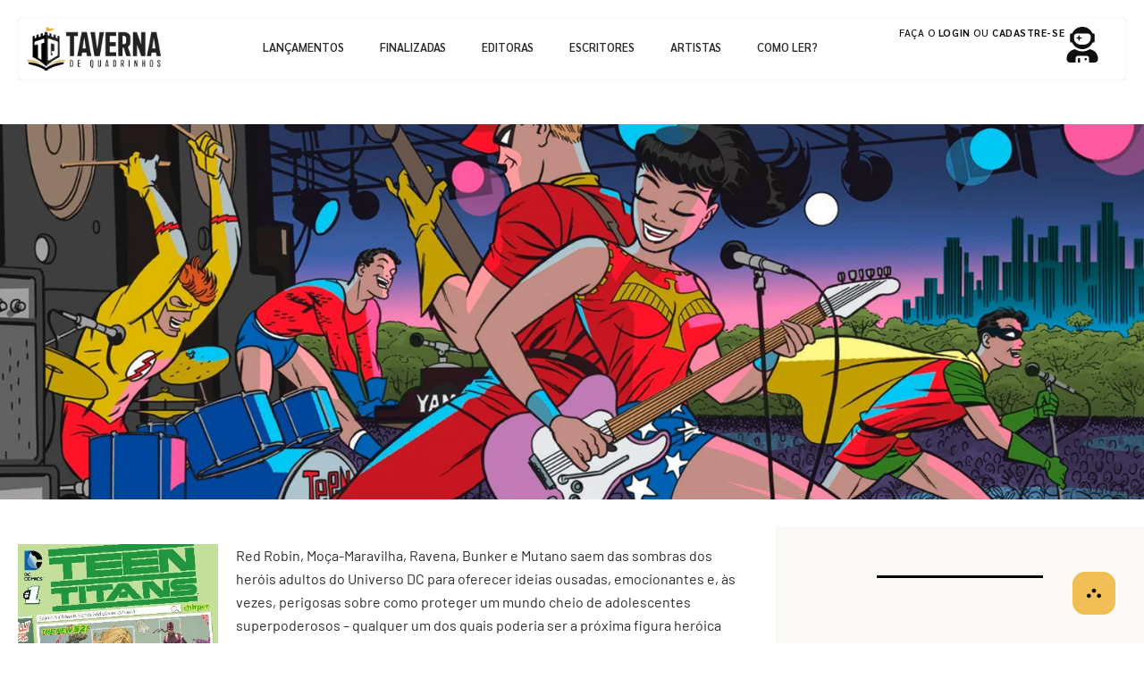

--- FILE ---
content_type: text/html; charset=UTF-8
request_url: https://tavernadequadrinhos.com.br/novos-titas-volume-5/
body_size: 49749
content:
<!doctype html>
<html lang="pt-BR" prefix="og: https://ogp.me/ns#">
<head>
	<meta charset="UTF-8">
	<meta name="viewport" content="width=device-width, initial-scale=1">
	<link rel="profile" href="https://gmpg.org/xfn/11">
	<script>
var theplus_ajax_url = "https://tavernadequadrinhos.com.br/wp-admin/admin-ajax.php";
		var theplus_ajax_post_url = "https://tavernadequadrinhos.com.br/wp-admin/admin-post.php";
		var theplus_nonce = "2fab3183b8";
</script>

<!-- Otimização para mecanismos de pesquisa pelo Rank Math - https://rankmath.com/ -->
<title>Jovens Titãs (Volume 5) - Taverna de Quadrinhos</title>
<meta name="description" content="Uma nova tempestade paira sobre Central City e desmente o velho ditado sobre relâmpagos nunca, bem ... você sabe. Assim que Barry começa a se sentir oprimido pelo crime de combate, um novo velocista estréia - mas de onde veio esse novo amigo incrível?"/>
<meta name="robots" content="follow, index, max-snippet:-1, max-video-preview:-1, max-image-preview:large"/>
<link rel="canonical" href="https://tavernadequadrinhos.com.br/novos-titas-volume-5/" />
<meta property="og:locale" content="pt_BR" />
<meta property="og:type" content="article" />
<meta property="og:title" content="Jovens Titãs (Volume 5) - Taverna de Quadrinhos" />
<meta property="og:description" content="Uma nova tempestade paira sobre Central City e desmente o velho ditado sobre relâmpagos nunca, bem ... você sabe. Assim que Barry começa a se sentir oprimido pelo crime de combate, um novo velocista estréia - mas de onde veio esse novo amigo incrível?" />
<meta property="og:url" content="https://tavernadequadrinhos.com.br/novos-titas-volume-5/" />
<meta property="og:site_name" content="Taverna de Quadrinhos" />
<meta property="article:publisher" content="https://www.facebook.com/tavernadequadrinhos" />
<meta property="article:tag" content="Série Contínua" />
<meta property="article:section" content="AWA Studios" />
<meta property="og:updated_time" content="2021-10-31T13:27:30-04:00" />
<meta property="og:image" content="https://tavernadequadrinhos.com.br/wp-content/uploads/2020/06/Novos-Titãs-1.jpg" />
<meta property="og:image:secure_url" content="https://tavernadequadrinhos.com.br/wp-content/uploads/2020/06/Novos-Titãs-1.jpg" />
<meta property="og:image:width" content="360" />
<meta property="og:image:height" content="557" />
<meta property="og:image:alt" content="Flash" />
<meta property="og:image:type" content="image/jpeg" />
<meta property="article:published_time" content="2020-06-29T09:57:09-04:00" />
<meta property="article:modified_time" content="2021-10-31T13:27:30-04:00" />
<meta name="twitter:card" content="summary_large_image" />
<meta name="twitter:title" content="Jovens Titãs (Volume 5) - Taverna de Quadrinhos" />
<meta name="twitter:description" content="Uma nova tempestade paira sobre Central City e desmente o velho ditado sobre relâmpagos nunca, bem ... você sabe. Assim que Barry começa a se sentir oprimido pelo crime de combate, um novo velocista estréia - mas de onde veio esse novo amigo incrível?" />
<meta name="twitter:site" content="@tavernadequadrinho" />
<meta name="twitter:creator" content="@tavernadequadrinho" />
<meta name="twitter:image" content="https://tavernadequadrinhos.com.br/wp-content/uploads/2020/06/Novos-Titãs-1.jpg" />
<meta name="twitter:label1" content="Escrito por" />
<meta name="twitter:data1" content="Helfgar" />
<meta name="twitter:label2" content="Tempo para leitura" />
<meta name="twitter:data2" content="Menos de um minuto" />
<script type="application/ld+json" class="rank-math-schema">{"@context":"https://schema.org","@graph":[{"@type":["Person","Organization"],"@id":"https://tavernadequadrinhos.com.br/#person","name":"Taverna de Quadrinhos","sameAs":["https://www.facebook.com/tavernadequadrinhos","https://twitter.com/tavernadequadrinho","http://instagram.com/tavernadequadrinhos"],"logo":{"@type":"ImageObject","@id":"https://tavernadequadrinhos.com.br/#logo","url":"https://tavernadequadrinhos.com.br/wp-content/uploads/2020/03/taverna-de-quadrinhos-logo-2024.png","contentUrl":"https://tavernadequadrinhos.com.br/wp-content/uploads/2020/03/taverna-de-quadrinhos-logo-2024.png","caption":"Taverna de Quadrinhos","inLanguage":"pt-BR","width":"1920","height":"627"},"image":{"@type":"ImageObject","@id":"https://tavernadequadrinhos.com.br/#logo","url":"https://tavernadequadrinhos.com.br/wp-content/uploads/2020/03/taverna-de-quadrinhos-logo-2024.png","contentUrl":"https://tavernadequadrinhos.com.br/wp-content/uploads/2020/03/taverna-de-quadrinhos-logo-2024.png","caption":"Taverna de Quadrinhos","inLanguage":"pt-BR","width":"1920","height":"627"}},{"@type":"WebSite","@id":"https://tavernadequadrinhos.com.br/#website","url":"https://tavernadequadrinhos.com.br","name":"Taverna de Quadrinhos","alternateName":"Taverna","publisher":{"@id":"https://tavernadequadrinhos.com.br/#person"},"inLanguage":"pt-BR"},{"@type":"ImageObject","@id":"https://tavernadequadrinhos.com.br/wp-content/uploads/2020/06/Novos-Tit\u00e3s-1.jpg","url":"https://tavernadequadrinhos.com.br/wp-content/uploads/2020/06/Novos-Tit\u00e3s-1.jpg","width":"360","height":"557","inLanguage":"pt-BR"},{"@type":"BreadcrumbList","@id":"https://tavernadequadrinhos.com.br/novos-titas-volume-5/#breadcrumb","itemListElement":[{"@type":"ListItem","position":"1","item":{"@id":"https://tavernadequadrinhos.com.br","name":"Home"}},{"@type":"ListItem","position":"2","item":{"@id":"https://tavernadequadrinhos.com.br/novos-titas-volume-5/","name":"Jovens Tit\u00e3s (Volume 5)"}}]},{"@type":"WebPage","@id":"https://tavernadequadrinhos.com.br/novos-titas-volume-5/#webpage","url":"https://tavernadequadrinhos.com.br/novos-titas-volume-5/","name":"Jovens Tit\u00e3s (Volume 5) - Taverna de Quadrinhos","datePublished":"2020-06-29T09:57:09-04:00","dateModified":"2021-10-31T13:27:30-04:00","isPartOf":{"@id":"https://tavernadequadrinhos.com.br/#website"},"primaryImageOfPage":{"@id":"https://tavernadequadrinhos.com.br/wp-content/uploads/2020/06/Novos-Tit\u00e3s-1.jpg"},"inLanguage":"pt-BR","breadcrumb":{"@id":"https://tavernadequadrinhos.com.br/novos-titas-volume-5/#breadcrumb"}},{"@type":"Person","@id":"https://tavernadequadrinhos.com.br/author/helfgar/","name":"Helfgar","url":"https://tavernadequadrinhos.com.br/author/helfgar/","image":{"@type":"ImageObject","@id":"https://secure.gravatar.com/avatar/5356046dd875cbe30925443ea3da04e09ef17ecea3b754e197b1ed1664461fc6?s=96&amp;d=mm&amp;r=g","url":"https://secure.gravatar.com/avatar/5356046dd875cbe30925443ea3da04e09ef17ecea3b754e197b1ed1664461fc6?s=96&amp;d=mm&amp;r=g","caption":"Helfgar","inLanguage":"pt-BR"}},{"@type":"BlogPosting","headline":"Jovens Tit\u00e3s (Volume 5) - Taverna de Quadrinhos","keywords":"Flash","datePublished":"2020-06-29T09:57:09-04:00","dateModified":"2021-10-31T13:27:30-04:00","author":{"@id":"https://tavernadequadrinhos.com.br/author/helfgar/","name":"Helfgar"},"publisher":{"@id":"https://tavernadequadrinhos.com.br/#person"},"description":"Uma nova tempestade paira sobre Central City e desmente o velho ditado sobre rel\u00e2mpagos nunca, bem ... voc\u00ea sabe. Assim que Barry come\u00e7a a se sentir oprimido pelo crime de combate, um novo velocista estr\u00e9ia - mas de onde veio esse novo amigo incr\u00edvel?","name":"Jovens Tit\u00e3s (Volume 5) - Taverna de Quadrinhos","@id":"https://tavernadequadrinhos.com.br/novos-titas-volume-5/#richSnippet","isPartOf":{"@id":"https://tavernadequadrinhos.com.br/novos-titas-volume-5/#webpage"},"image":{"@id":"https://tavernadequadrinhos.com.br/wp-content/uploads/2020/06/Novos-Tit\u00e3s-1.jpg"},"inLanguage":"pt-BR","mainEntityOfPage":{"@id":"https://tavernadequadrinhos.com.br/novos-titas-volume-5/#webpage"}}]}</script>
<!-- /Plugin de SEO Rank Math para WordPress -->

<link rel='dns-prefetch' href='//www.googletagmanager.com' />
<link rel="alternate" type="application/rss+xml" title="Feed para Taverna de Quadrinhos &raquo;" href="https://tavernadequadrinhos.com.br/feed/" />
<link rel="alternate" type="application/rss+xml" title="Feed de comentários para Taverna de Quadrinhos &raquo;" href="https://tavernadequadrinhos.com.br/comments/feed/" />
<link rel="alternate" type="application/rss+xml" title="Feed de comentários para Taverna de Quadrinhos &raquo; Jovens Titãs (Volume 5)" href="https://tavernadequadrinhos.com.br/novos-titas-volume-5/feed/" />
<link rel="alternate" title="oEmbed (JSON)" type="application/json+oembed" href="https://tavernadequadrinhos.com.br/wp-json/oembed/1.0/embed?url=https%3A%2F%2Ftavernadequadrinhos.com.br%2Fnovos-titas-volume-5%2F" />
<link rel="alternate" title="oEmbed (XML)" type="text/xml+oembed" href="https://tavernadequadrinhos.com.br/wp-json/oembed/1.0/embed?url=https%3A%2F%2Ftavernadequadrinhos.com.br%2Fnovos-titas-volume-5%2F&#038;format=xml" />
<style id='wp-img-auto-sizes-contain-inline-css'>
img:is([sizes=auto i],[sizes^="auto," i]){contain-intrinsic-size:3000px 1500px}
/*# sourceURL=wp-img-auto-sizes-contain-inline-css */
</style>
<style id='wp-emoji-styles-inline-css'>

	img.wp-smiley, img.emoji {
		display: inline !important;
		border: none !important;
		box-shadow: none !important;
		height: 1em !important;
		width: 1em !important;
		margin: 0 0.07em !important;
		vertical-align: -0.1em !important;
		background: none !important;
		padding: 0 !important;
	}
/*# sourceURL=wp-emoji-styles-inline-css */
</style>
<link rel='stylesheet' id='jet-engine-frontend-css' href='https://tavernadequadrinhos.com.br/wp-content/plugins/jet-engine/assets/css/frontend.css?ver=3.8.3' media='all' />
<style id='global-styles-inline-css'>
:root{--wp--preset--aspect-ratio--square: 1;--wp--preset--aspect-ratio--4-3: 4/3;--wp--preset--aspect-ratio--3-4: 3/4;--wp--preset--aspect-ratio--3-2: 3/2;--wp--preset--aspect-ratio--2-3: 2/3;--wp--preset--aspect-ratio--16-9: 16/9;--wp--preset--aspect-ratio--9-16: 9/16;--wp--preset--color--black: #000000;--wp--preset--color--cyan-bluish-gray: #abb8c3;--wp--preset--color--white: #ffffff;--wp--preset--color--pale-pink: #f78da7;--wp--preset--color--vivid-red: #cf2e2e;--wp--preset--color--luminous-vivid-orange: #ff6900;--wp--preset--color--luminous-vivid-amber: #fcb900;--wp--preset--color--light-green-cyan: #7bdcb5;--wp--preset--color--vivid-green-cyan: #00d084;--wp--preset--color--pale-cyan-blue: #8ed1fc;--wp--preset--color--vivid-cyan-blue: #0693e3;--wp--preset--color--vivid-purple: #9b51e0;--wp--preset--gradient--vivid-cyan-blue-to-vivid-purple: linear-gradient(135deg,rgb(6,147,227) 0%,rgb(155,81,224) 100%);--wp--preset--gradient--light-green-cyan-to-vivid-green-cyan: linear-gradient(135deg,rgb(122,220,180) 0%,rgb(0,208,130) 100%);--wp--preset--gradient--luminous-vivid-amber-to-luminous-vivid-orange: linear-gradient(135deg,rgb(252,185,0) 0%,rgb(255,105,0) 100%);--wp--preset--gradient--luminous-vivid-orange-to-vivid-red: linear-gradient(135deg,rgb(255,105,0) 0%,rgb(207,46,46) 100%);--wp--preset--gradient--very-light-gray-to-cyan-bluish-gray: linear-gradient(135deg,rgb(238,238,238) 0%,rgb(169,184,195) 100%);--wp--preset--gradient--cool-to-warm-spectrum: linear-gradient(135deg,rgb(74,234,220) 0%,rgb(151,120,209) 20%,rgb(207,42,186) 40%,rgb(238,44,130) 60%,rgb(251,105,98) 80%,rgb(254,248,76) 100%);--wp--preset--gradient--blush-light-purple: linear-gradient(135deg,rgb(255,206,236) 0%,rgb(152,150,240) 100%);--wp--preset--gradient--blush-bordeaux: linear-gradient(135deg,rgb(254,205,165) 0%,rgb(254,45,45) 50%,rgb(107,0,62) 100%);--wp--preset--gradient--luminous-dusk: linear-gradient(135deg,rgb(255,203,112) 0%,rgb(199,81,192) 50%,rgb(65,88,208) 100%);--wp--preset--gradient--pale-ocean: linear-gradient(135deg,rgb(255,245,203) 0%,rgb(182,227,212) 50%,rgb(51,167,181) 100%);--wp--preset--gradient--electric-grass: linear-gradient(135deg,rgb(202,248,128) 0%,rgb(113,206,126) 100%);--wp--preset--gradient--midnight: linear-gradient(135deg,rgb(2,3,129) 0%,rgb(40,116,252) 100%);--wp--preset--font-size--small: 13px;--wp--preset--font-size--medium: 20px;--wp--preset--font-size--large: 36px;--wp--preset--font-size--x-large: 42px;--wp--preset--spacing--20: 0.44rem;--wp--preset--spacing--30: 0.67rem;--wp--preset--spacing--40: 1rem;--wp--preset--spacing--50: 1.5rem;--wp--preset--spacing--60: 2.25rem;--wp--preset--spacing--70: 3.38rem;--wp--preset--spacing--80: 5.06rem;--wp--preset--shadow--natural: 6px 6px 9px rgba(0, 0, 0, 0.2);--wp--preset--shadow--deep: 12px 12px 50px rgba(0, 0, 0, 0.4);--wp--preset--shadow--sharp: 6px 6px 0px rgba(0, 0, 0, 0.2);--wp--preset--shadow--outlined: 6px 6px 0px -3px rgb(255, 255, 255), 6px 6px rgb(0, 0, 0);--wp--preset--shadow--crisp: 6px 6px 0px rgb(0, 0, 0);}:root { --wp--style--global--content-size: 800px;--wp--style--global--wide-size: 1200px; }:where(body) { margin: 0; }.wp-site-blocks > .alignleft { float: left; margin-right: 2em; }.wp-site-blocks > .alignright { float: right; margin-left: 2em; }.wp-site-blocks > .aligncenter { justify-content: center; margin-left: auto; margin-right: auto; }:where(.wp-site-blocks) > * { margin-block-start: 24px; margin-block-end: 0; }:where(.wp-site-blocks) > :first-child { margin-block-start: 0; }:where(.wp-site-blocks) > :last-child { margin-block-end: 0; }:root { --wp--style--block-gap: 24px; }:root :where(.is-layout-flow) > :first-child{margin-block-start: 0;}:root :where(.is-layout-flow) > :last-child{margin-block-end: 0;}:root :where(.is-layout-flow) > *{margin-block-start: 24px;margin-block-end: 0;}:root :where(.is-layout-constrained) > :first-child{margin-block-start: 0;}:root :where(.is-layout-constrained) > :last-child{margin-block-end: 0;}:root :where(.is-layout-constrained) > *{margin-block-start: 24px;margin-block-end: 0;}:root :where(.is-layout-flex){gap: 24px;}:root :where(.is-layout-grid){gap: 24px;}.is-layout-flow > .alignleft{float: left;margin-inline-start: 0;margin-inline-end: 2em;}.is-layout-flow > .alignright{float: right;margin-inline-start: 2em;margin-inline-end: 0;}.is-layout-flow > .aligncenter{margin-left: auto !important;margin-right: auto !important;}.is-layout-constrained > .alignleft{float: left;margin-inline-start: 0;margin-inline-end: 2em;}.is-layout-constrained > .alignright{float: right;margin-inline-start: 2em;margin-inline-end: 0;}.is-layout-constrained > .aligncenter{margin-left: auto !important;margin-right: auto !important;}.is-layout-constrained > :where(:not(.alignleft):not(.alignright):not(.alignfull)){max-width: var(--wp--style--global--content-size);margin-left: auto !important;margin-right: auto !important;}.is-layout-constrained > .alignwide{max-width: var(--wp--style--global--wide-size);}body .is-layout-flex{display: flex;}.is-layout-flex{flex-wrap: wrap;align-items: center;}.is-layout-flex > :is(*, div){margin: 0;}body .is-layout-grid{display: grid;}.is-layout-grid > :is(*, div){margin: 0;}body{padding-top: 0px;padding-right: 0px;padding-bottom: 0px;padding-left: 0px;}a:where(:not(.wp-element-button)){text-decoration: underline;}:root :where(.wp-element-button, .wp-block-button__link){background-color: #32373c;border-width: 0;color: #fff;font-family: inherit;font-size: inherit;font-style: inherit;font-weight: inherit;letter-spacing: inherit;line-height: inherit;padding-top: calc(0.667em + 2px);padding-right: calc(1.333em + 2px);padding-bottom: calc(0.667em + 2px);padding-left: calc(1.333em + 2px);text-decoration: none;text-transform: inherit;}.has-black-color{color: var(--wp--preset--color--black) !important;}.has-cyan-bluish-gray-color{color: var(--wp--preset--color--cyan-bluish-gray) !important;}.has-white-color{color: var(--wp--preset--color--white) !important;}.has-pale-pink-color{color: var(--wp--preset--color--pale-pink) !important;}.has-vivid-red-color{color: var(--wp--preset--color--vivid-red) !important;}.has-luminous-vivid-orange-color{color: var(--wp--preset--color--luminous-vivid-orange) !important;}.has-luminous-vivid-amber-color{color: var(--wp--preset--color--luminous-vivid-amber) !important;}.has-light-green-cyan-color{color: var(--wp--preset--color--light-green-cyan) !important;}.has-vivid-green-cyan-color{color: var(--wp--preset--color--vivid-green-cyan) !important;}.has-pale-cyan-blue-color{color: var(--wp--preset--color--pale-cyan-blue) !important;}.has-vivid-cyan-blue-color{color: var(--wp--preset--color--vivid-cyan-blue) !important;}.has-vivid-purple-color{color: var(--wp--preset--color--vivid-purple) !important;}.has-black-background-color{background-color: var(--wp--preset--color--black) !important;}.has-cyan-bluish-gray-background-color{background-color: var(--wp--preset--color--cyan-bluish-gray) !important;}.has-white-background-color{background-color: var(--wp--preset--color--white) !important;}.has-pale-pink-background-color{background-color: var(--wp--preset--color--pale-pink) !important;}.has-vivid-red-background-color{background-color: var(--wp--preset--color--vivid-red) !important;}.has-luminous-vivid-orange-background-color{background-color: var(--wp--preset--color--luminous-vivid-orange) !important;}.has-luminous-vivid-amber-background-color{background-color: var(--wp--preset--color--luminous-vivid-amber) !important;}.has-light-green-cyan-background-color{background-color: var(--wp--preset--color--light-green-cyan) !important;}.has-vivid-green-cyan-background-color{background-color: var(--wp--preset--color--vivid-green-cyan) !important;}.has-pale-cyan-blue-background-color{background-color: var(--wp--preset--color--pale-cyan-blue) !important;}.has-vivid-cyan-blue-background-color{background-color: var(--wp--preset--color--vivid-cyan-blue) !important;}.has-vivid-purple-background-color{background-color: var(--wp--preset--color--vivid-purple) !important;}.has-black-border-color{border-color: var(--wp--preset--color--black) !important;}.has-cyan-bluish-gray-border-color{border-color: var(--wp--preset--color--cyan-bluish-gray) !important;}.has-white-border-color{border-color: var(--wp--preset--color--white) !important;}.has-pale-pink-border-color{border-color: var(--wp--preset--color--pale-pink) !important;}.has-vivid-red-border-color{border-color: var(--wp--preset--color--vivid-red) !important;}.has-luminous-vivid-orange-border-color{border-color: var(--wp--preset--color--luminous-vivid-orange) !important;}.has-luminous-vivid-amber-border-color{border-color: var(--wp--preset--color--luminous-vivid-amber) !important;}.has-light-green-cyan-border-color{border-color: var(--wp--preset--color--light-green-cyan) !important;}.has-vivid-green-cyan-border-color{border-color: var(--wp--preset--color--vivid-green-cyan) !important;}.has-pale-cyan-blue-border-color{border-color: var(--wp--preset--color--pale-cyan-blue) !important;}.has-vivid-cyan-blue-border-color{border-color: var(--wp--preset--color--vivid-cyan-blue) !important;}.has-vivid-purple-border-color{border-color: var(--wp--preset--color--vivid-purple) !important;}.has-vivid-cyan-blue-to-vivid-purple-gradient-background{background: var(--wp--preset--gradient--vivid-cyan-blue-to-vivid-purple) !important;}.has-light-green-cyan-to-vivid-green-cyan-gradient-background{background: var(--wp--preset--gradient--light-green-cyan-to-vivid-green-cyan) !important;}.has-luminous-vivid-amber-to-luminous-vivid-orange-gradient-background{background: var(--wp--preset--gradient--luminous-vivid-amber-to-luminous-vivid-orange) !important;}.has-luminous-vivid-orange-to-vivid-red-gradient-background{background: var(--wp--preset--gradient--luminous-vivid-orange-to-vivid-red) !important;}.has-very-light-gray-to-cyan-bluish-gray-gradient-background{background: var(--wp--preset--gradient--very-light-gray-to-cyan-bluish-gray) !important;}.has-cool-to-warm-spectrum-gradient-background{background: var(--wp--preset--gradient--cool-to-warm-spectrum) !important;}.has-blush-light-purple-gradient-background{background: var(--wp--preset--gradient--blush-light-purple) !important;}.has-blush-bordeaux-gradient-background{background: var(--wp--preset--gradient--blush-bordeaux) !important;}.has-luminous-dusk-gradient-background{background: var(--wp--preset--gradient--luminous-dusk) !important;}.has-pale-ocean-gradient-background{background: var(--wp--preset--gradient--pale-ocean) !important;}.has-electric-grass-gradient-background{background: var(--wp--preset--gradient--electric-grass) !important;}.has-midnight-gradient-background{background: var(--wp--preset--gradient--midnight) !important;}.has-small-font-size{font-size: var(--wp--preset--font-size--small) !important;}.has-medium-font-size{font-size: var(--wp--preset--font-size--medium) !important;}.has-large-font-size{font-size: var(--wp--preset--font-size--large) !important;}.has-x-large-font-size{font-size: var(--wp--preset--font-size--x-large) !important;}
:root :where(.wp-block-pullquote){font-size: 1.5em;line-height: 1.6;}
/*# sourceURL=global-styles-inline-css */
</style>
<link rel='stylesheet' id='theplus-plus-extra-adv-plus-extra-adv-css' href='//tavernadequadrinhos.com.br/wp-content/plugins/the-plus-addons-for-elementor-page-builder/assets/css/main/plus-extra-adv/plus-extra-adv.min.css?ver=1769787548' media='all' />
<link rel='stylesheet' id='theplus-plus-wp-login-register-wp-login-register-css' href='//tavernadequadrinhos.com.br/wp-content/plugins/theplus_elementor_addon/assets/css/main/wp-login-register/plus-wp-login-register.min.css?ver=1769787548' media='all' />
<link rel='stylesheet' id='hello-elementor-css' href='https://tavernadequadrinhos.com.br/wp-content/themes/hello-elementor/assets/css/reset.css?ver=3.4.6' media='all' />
<link rel='stylesheet' id='hello-elementor-theme-style-css' href='https://tavernadequadrinhos.com.br/wp-content/themes/hello-elementor/assets/css/theme.css?ver=3.4.6' media='all' />
<link rel='stylesheet' id='hello-elementor-header-footer-css' href='https://tavernadequadrinhos.com.br/wp-content/themes/hello-elementor/assets/css/header-footer.css?ver=3.4.6' media='all' />
<link rel='stylesheet' id='jet-fb-option-field-select-css' href='https://tavernadequadrinhos.com.br/wp-content/plugins/jetformbuilder/modules/option-field/assets/build/select.css?ver=0edd78a6f12e2b918b82' media='all' />
<link rel='stylesheet' id='jet-fb-option-field-checkbox-css' href='https://tavernadequadrinhos.com.br/wp-content/plugins/jetformbuilder/modules/option-field/assets/build/checkbox.css?ver=6e25adbbae5a5d1bb65e' media='all' />
<link rel='stylesheet' id='jet-fb-option-field-radio-css' href='https://tavernadequadrinhos.com.br/wp-content/plugins/jetformbuilder/modules/option-field/assets/build/radio.css?ver=7c6d0d4d7df91e6bd6a4' media='all' />
<link rel='stylesheet' id='jet-fb-advanced-choices-css' href='https://tavernadequadrinhos.com.br/wp-content/plugins/jetformbuilder/modules/advanced-choices/assets/build/main.css?ver=ca05550a7cac3b9b55a3' media='all' />
<link rel='stylesheet' id='jet-fb-wysiwyg-css' href='https://tavernadequadrinhos.com.br/wp-content/plugins/jetformbuilder/modules/wysiwyg/assets/build/wysiwyg.css?ver=5a4d16fb6d7a94700261' media='all' />
<link rel='stylesheet' id='jet-fb-switcher-css' href='https://tavernadequadrinhos.com.br/wp-content/plugins/jetformbuilder/modules/switcher/assets/build/switcher.css?ver=06c887a8b9195e5a119d' media='all' />
<link rel='stylesheet' id='elementor-frontend-css' href='https://tavernadequadrinhos.com.br/wp-content/uploads/elementor/css/custom-frontend.min.css?ver=1769767808' media='all' />
<style id='elementor-frontend-inline-css'>
.elementor-kit-55504{--e-global-color-primary:#0F0F0F;--e-global-color-secondary:#FAF9F5;--e-global-color-text:#2C2C2C;--e-global-color-accent:#F2BF56;--e-global-color-d5362de:#FFFFFF;--e-global-typography-primary-font-family:"Sarabun";--e-global-typography-primary-font-weight:600;--e-global-typography-secondary-font-family:"Sarabun";--e-global-typography-secondary-font-weight:400;--e-global-typography-text-font-family:"Sarabun";--e-global-typography-text-font-weight:400;--e-global-typography-accent-font-family:"Sarabun";--e-global-typography-accent-font-weight:500;color:#0F0F0F;font-family:"Sarabun", Sans-serif;}.elementor-kit-55504 e-page-transition{background-color:#FFBC7D;}.elementor-kit-55504 a{color:#E1AA33;}.elementor-kit-55504 a:hover{color:#E24838;}.elementor-kit-55504 h1{font-family:"Sarabun", Sans-serif;}.elementor-kit-55504 h2{font-family:"Sarabun", Sans-serif;}.elementor-kit-55504 h3{font-family:"Sarabun", Sans-serif;}.elementor-kit-55504 h4{color:#0F0F0F;font-family:"Sarabun", Sans-serif;font-size:1.3rem;font-weight:500;}.elementor-kit-55504 h5{font-family:"Sarabun", Sans-serif;}.elementor-kit-55504 h6{font-family:"Sarabun", Sans-serif;}.elementor-kit-55504 button,.elementor-kit-55504 input[type="button"],.elementor-kit-55504 input[type="submit"],.elementor-kit-55504 .elementor-button{font-family:"Sarabun", Sans-serif;font-size:12px;font-weight:700;text-transform:uppercase;line-height:24px;letter-spacing:1px;}.elementor-section.elementor-section-boxed > .elementor-container{max-width:1649px;}.e-con{--container-max-width:1649px;}.elementor-widget:not(:last-child){margin-block-end:20px;}.elementor-element{--widgets-spacing:20px 20px;--widgets-spacing-row:20px;--widgets-spacing-column:20px;}{}h1.entry-title{display:var(--page-title-display);}@media(max-width:1024px){.elementor-section.elementor-section-boxed > .elementor-container{max-width:1024px;}.e-con{--container-max-width:1024px;}}@media(max-width:767px){.elementor-section.elementor-section-boxed > .elementor-container{max-width:767px;}.e-con{--container-max-width:767px;}}/* Start custom CSS */:root {
    --ease-out-elastic: linear(0,0.5737 7.6%,0.8382 11.87%,0.9463 14.19%,1.0292 16.54%,1.0886 18.97%,1.1258 21.53%,1.137 22.97%,1.1424 24.48%,1.1423 26.1%,1.1366 27.86%,1.1165 31.01%,1.0507 38.62%,1.0219 42.57%,0.9995 46.99%,0.9872 51.63%,0.9842 58.77%,1.0011 81.26%,1);
}
.randomBGImage {
    background-position: top center;
    background-repeat: no-repeat;
    background-size: cover;
}
.back-to-top {
    position: fixed;
    height: 48px;
    right: 32px;
    bottom: 32px;
    z-index: 2;
    display: flex;
    transform: translateY(calc(100% + 50px));
    align-items: center;
    transition: transform .7s var(--ease-out-elastic);
}
.back-to-top.active {
    transform: translateY(0);
}
.back-to-top .ms-btt--inner {
    display: flex;
    flex-direction: column;
    cursor: pointer;
    overflow: hidden;
    will-change: width;
    height: 48px;
    width: 48px;
    position: relative;
    background-color: #F2BF56;
    border-radius: 14px;
    align-items: center;
    justify-content: center;
}
.back-to-top.active .ms-btt--inner svg {
    transform: rotate(-90deg) translateX(0);
    transition: transform .7s var(--ease-out-elastic) .1s;
}
.back-to-top .ms-btt--inner svg {
    height: 16px;
    width: 16px;
    transform: rotate(-90deg) translateX(-10px);
    transition: scale .7s var(--ease-out-elastic);
}
.back-to-top .ms-btt--inner svg {
    height: 16px;
    width: 16px;
    transform: rotate(-90deg) translateX(-10px);
    transition: scale .7s var(--ease-out-elastic);
}
.back-to-top .ms-btt--inner:hover svg {
    scale: 1.2;
}
.back-to-top .ms-btt--inner svg path {
    backface-visibility: hidden;
    transition: transform .7s var(--ease-out-elastic);
}
.back-to-top .ms-btt--inner:hover svg path:first-child, .back-to-top .ms-btt--inner:hover svg path:last-child {
    transform: translateX(-50px);
}
.back-to-top .ms-btt--inner:hover svg path:nth-child(2) {
    transform: translateX(50px);
}
@media (max-width: 1023px) {
    .back-to-top {
        right: 15px;
        bottom: 15px;
    }
    .ms-btt--inner {
        background-color: #F2BF56;
    }
  }

html {
    scroll-behavior: smooth;
}

#menu .elementor-item:before {
    border-radius: 0 0 10px 10px;
}
#menu .elementor-item {
    padding-top: 43px;
}
#ls .tp-field-group.tp-remember-me [type="checkbox"]:checked+label:after {
    width: 14px;
    height: 14px;
    left: -20px;
    top: 3px;
}
#ls .tp-field-group.tp-remember-me [type="checkbox"]:checked+label, .tp-field-group.tp-remember-me [type="checkbox"]:not(:checked)+label {
    padding-left: 4px;
}
.infos {
    font-family: 'League Gothic';
    font-size: 1.5rem;
    font-weight: 500;
    letter-spacing: 0.05rem;
}
#tags .elementor-icon-list-text a:hover {
    color: var(--e-global-color-accent);
}
.n-txt {
    font-weight: normal;
}

.ribbon {
  position: absolute;
  right: 5px;
  top: 5px;
  z-index: 1;
  overflow: hidden;
  width: 75px; height: 75px;
  text-align: right;
}
.ribbon span {
  font-size: 10px;
  font-weight: bold;
  color: #FFF;
  text-transform: uppercase;
  text-align: center;
  line-height: 20px;
  transform: rotate(45deg);
  -webkit-transform: rotate(45deg);
  width: 100px;
  display: block;
  background: #79A70A;
  background: linear-gradient(#E24838 0%, #E24838 100%);
  box-shadow: 0 3px 10px -5px rgba(0, 0, 0, 1);
  position: absolute;
  top: 19px; right: -21px;
}
.ribbon span::before {
  content: "";
  position: absolute; left: 0px; top: 100%;
  z-index: -1;
  border-left: 3px solid #E24838;
  border-right: 3px solid transparent;
  border-bottom: 3px solid transparent;
  border-top: 3px solid #E24838;
}
.ribbon span::after {
  content: "";
  position: absolute; right: 0px; top: 100%;
  z-index: -1;
  border-left: 3px solid transparent;
  border-right: 3px solid #E24838;
  border-bottom: 3px solid transparent;
  border-top: 3px solid #E24838;
}

.pointer {
    cursor: pointer;
}
#reply-title {
    display: none;
}
.txt-justify p {
    text-align: justify;
}
.reset_p p {
    margin-bottom: 0;
}
.txt-f {
    font-weight: bold;
    text-transform: uppercase;
}
.txt-f2 {
    font-weight: 500;
    color: #E1AA33;
}
.txt-f3 {
    font-weight: 500;
    color: #E1AA33;
    text-decoration: underline;
}
.txt-u {
    text-transform: uppercase;
}
.txt-ui {
    text-transform: uppercase;
    font-style: italic;
}

#titulo .ekit-wid-con .elementskit-section-subtitle {
    font-size: 14px;
    font-weight: 400;
    color: #000000;
    text-transform: uppercase;
    line-height: 18px;
    letter-spacing: 5px;
}

/*       COMENTÁRIOS       */
#comments .comment .avatar, #comments .pingback .avatar {
    border-radius: 5px;
}
#comments .comment-meta {
    margin-left: 0;
}
.comentarios .comment-meta {
    font-size: 17px;
}
.comentarios .comment-content {
    font-size: 16px;
}
.comentarios .comment-reply-link{
    font-size: 16px;
}
.comentarios .comment-notes, .comentarios .logged-in-as {
    color:#000000;
    text-align: left;
    font-weight: 500;
    font-size: 18px;
    line-height: 26px;
}
.comentarios label {
    color:#000000;
}
.comentarios .logged-in-as a {
    color: #000000;
    text-transform: initial;
}
.comentarios .logged-in-as a:hover {
    color: #E1AA33;
}
.comentarios [type=button], .comentarios [type=submit], .comentarios button {
    color: #FFFFFF;
    text-align: center;
    background-color: #0F0F0F;
    border-radius: 0;
    text-transform: uppercase;
    font-size: 10px;
    font-weight: 500;
    letter-spacing: 1px;
}
.comentarios [type=button]:focus, .comentarios [type=button]:hover, .comentarios [type=submit]:focus, .comentarios [type=submit]:hover, .comentarios button:focus, .comentarios button:hover {
    background-color: #E1AA33;
}

.comentarios .comment-form-comment label {
    display: none;
}
.comentarios [type=submit], .comentarios button {
    border: none;
}
.comentarios h3.title-comments {
    font-size: 16px;
}
.comentarios [type=submit]:focus {
    outline: none;
}
/*     FIM COMENTÁRIOS     */

body, html {
    overflow-x: hidden !important;
}

@media (max-width: 786px){
    body, html {
        overflow-x: hidden!important;
    }
}
.btn-editora {
    color: #ffffff;
    text-shadow: 1px 1px 10px #000000;
}

.arquivos .ekit-wid-con .ekit-heading::before {
    content: "";
    width: 5px;
    height: 100%;
    display: block;
    position: absolute;
    background: #E1AA33;
}
.busca .uael-post__thumbnail img {
    border-radius: 5px;
}
.elementkit-tab-nav .elementkit-nav-link {
    padding: 5px 15px 5px 15px !important;
}

/**       BANNER       **/

#banner-home .swiper-pagination-bullet-active {
    height: 20px;
}
#banner-home .swiper-pagination-bullet {
    width: 2px;
}
#banner-home .elementor-main-swiper {
    border-radius: 5px;
}

/*     FIM BANNER     */

/**       CATEGORIA       **/

.trace-cat {
    display: block;
    position: absolute;
    color: transparent;
    content: "";
    width: 5px;
    height: 70%;
    left: -3px;
    top: 9px;
    background: linear-gradient(to bottom,#ff512f,#dd2476);
}
@media (max-width: 380px) {
    .trace-cat {
        display: block;
        position: absolute;
        color: transparent;
        content: "";
        width: 3px;
        height: 100%;
        left: -3px;
        top: 5px;
        background: linear-gradient(to bottom,#ff512f,#dd2476);

    }
}
.trace-color {
    color:#E1AA33;
}
.elementor-cta__bg {
    background-color: #e0ddd8;
}
#categorias .elementor-cta__title {
    padding: 5px;
    border-radius: 0 0 5px 5px;
}
.jet-listing-grid__slider-icon.slick-arrow {
    border-radius: 2px;
}
#categorias-home .jet-listing-grid__slider .jet-slick-dots {
    align-items: flex-end;
}
#categorias-home .jet-listing-grid__slider .jet-slick-dots li {
    width: 8px;
    height: 20px;
    border-radius: 10px;
}
#categorias-home .slick-dotted.slick-slider {
    margin-bottom: 0;
}
#categorias-home .jet-listing-grid__slider .jet-slick-dots li.slick-active {
    height: 30px;
}
/*#categorias .elementor-widget-container {
    background-color: #ffffff;
    border: 1px solid #00000030;
}*/

/*     FIM CATEGORIAS     */

#editoras .swiper-container-horizontal>.swiper-pagination-bullets {
    bottom: -10px;
}

@media (max-width: 767px) {
    #editoras .elementor-column-gap-default>.elementor-column>.elementor-element-populated {
        padding: 0px 5px;
    }
}

#home-slider .elementor-main-swiper {
    border-radius: 5px;
}
#banner-horizontal iframe {
    border-radius: 5px;
}
#banner-quadrado iframe {
    border-radius: 5px;
}
.galeria .uael-grid-item-content {
    padding: 10px;
}
.galeria .uael-grid-item-content:hover {
    background-color: #E1AA33;
    border-radius: 5px;
    color: #FFFFFF;
}
.galeria .uael-grid-item-content:hover .uael-grid-caption-text {
    color: #FFFFFF !important;
}
.galeria .uael-img-gallery-wrap .uael-grid-img-caption {
    position: initial;
}
.galeria .uael-img-gallery-wrap img {
    border-radius: 5px;
    box-shadow: 0 0 5px 0 rgb(0,0,0,0.5);
}

#menu .menu-item a.uael-menu-item:hover {
    border-radius: 5px;
}
.sub {
    font-size: 14px;
    font-weight: 400;
    text-transform: uppercase;
    line-height: 20px;
    letter-spacing: 5px;
}
#paginacao .elementor-pagination .page-numbers:not(.dots) {
    padding: 10px;
}
#paginacao .elementor-pagination .page-numbers.current, #paginacao .elementor-pagination a.page-numbers:hover {
    background-color: #E1AA33;
    border-radius: 5px;
}
#paginacao .elementor-pagination .page-numbers:not(:last-child) {
    margin-right: 0;
}
#paginacao .elementor-pagination .page-numbers:not(:first-child) {
    margin-left: 0;
}

.elementor-widget:not(:last-child) {
    margin-bottom: 0 !important;
}
#bx-tbm .elementor-post {
    border-radius: 5px;
    box-shadow: 0px 0px 2px 0px rgb(0 0 0 / 50%);
}
.bx-tbm.elementor-posts--thumbnail-top .elementor-post__thumbnail__link {
    border-radius: 5px;
    box-shadow: 0px 0px 2px 0px rgb(0 0 0 / 50%);
}

/* login/Cadastro */
.wpac-custom-login-form #um-submit-btn , .wpac-custom-signup-form #um-submit-btn {
    background: #E1AA33;
    margin-top: 20px;
    border-radius: 3px !important;
}
#form-login .um .um-button.um-alt, #form-login .um input[type=submit].um-button.um-alt {
    color: #FFFFFF;
}

#form-login .um .um-button.um-alt, #form-login .um input[type=submit].um-button.um-alt {
    background: #E1AA33;
    margin-top: 20px;
    border-radius: 3px !important;
}
input[type=submit].um-button,  input[type=submit].um-button:focus, .um .um-button.um-alt, .um input[type=submit].um-button.um-alt {
    font-weight: 500 !important;
    text-transform: uppercase !important;
    letter-spacing: 1px;
}
.wpac-custom-login-form #um-submit-btn:hover, .wpac-custom-signup-form #um-submit-btn:hover, #form-login .um .um-button.um-alt:hover, #form-login .um input[type=submit].um-button.um-alt:hover {
    background: #E24838;
}
.wpac-custom-signup-form #um-submit-btn {
    background: #8A4DEC !important;
}
.wpac-custom-login-form .um .um-form input[type=text], .wpac-custom-login-form .um .um-form input[type=tel], .wpac-custom-login-form .um .um-form input[type=password], .wpac-custom-login-form .um .um-form textarea {
    border: none !important;
    border-bottom: 1px solid #E1AA33 !important;
    padding: 20px 20px 20px 40px !important;
    transition: 0.5s all;
}

.wpac-custom-signup-form .um .um-form input[type=text], .wpac-custom-signup-form .um .um-form input[type=tel], .wpac-custom-signup-form .um .um-form input[type=password], .wpac-custom-signup-form .um .um-form textarea {
    border: none !important;
    border-bottom: 3px solid #ccc !important;
    padding: 10px 20px 10px 20px !important;
    transition: 0.5s all;
}
.wpac-custom-signup-form .um .um-form input[type=text]:focus, .wpac-custom-signup-form .um .um-form input[type=tel]:focus, .wpac-custom-signup-form .um .um-form input[type=password]:focus, .wpac-custom-signup-form .um .um-form textarea:focus {
    border-bottom: 3px solid #242A56 !important;
}
.wpac-custom-signup-form .um-field-label {
    margin-bottom: 0 !important;
}
#form-login .um .um-form input[type=text]:focus, #form-login .um .um-form input[type=search]:focus, #form-login .um .um-form input[type=tel]:focus, #form-login .um .um-form input[type=number]:focus, #form-login .um .um-form input[type=password]:focus, #form-login .um .um-form .um-datepicker.picker__input.picker__input--active, #form-login .um .um-form .um-datepicker.picker__input.picker__input--target, #form-login .um .um-form textarea:focus {
    border: none !important;
    border-bottom: 1px solid #E1AA33 !important;
}
#paginacao .elementor-post:hover .elementor-post__title a {
    color: #FFFFFF;
}
#ba:hover .jet-listing-dynamic-field__content {
    color: #FFFFFF;
}
#ewwd .elementor-icon svg {
    height: auto;
}
.out {
    display: none;
}/* End custom CSS */
.elementor-59218 .elementor-element.elementor-element-b8406fa{margin-top:30px;margin-bottom:30px;}.elementor-59218 .elementor-element.elementor-element-f9a8e1b:not(.elementor-motion-effects-element-type-background) > .elementor-widget-wrap, .elementor-59218 .elementor-element.elementor-element-f9a8e1b > .elementor-widget-wrap > .elementor-motion-effects-container > .elementor-motion-effects-layer{background-image:url("https://tavernadequadrinhos.com.br/wp-content/uploads/taverna-de-quadrinhos-novos-titas-teen-titans-v5.jpg");background-position:center center;background-size:cover;}.elementor-bc-flex-widget .elementor-59218 .elementor-element.elementor-element-f9a8e1b.elementor-column .elementor-widget-wrap{align-items:flex-end;}.elementor-59218 .elementor-element.elementor-element-f9a8e1b.elementor-column.elementor-element[data-element_type="column"] > .elementor-widget-wrap.elementor-element-populated{align-content:flex-end;align-items:flex-end;}.elementor-59218 .elementor-element.elementor-element-f9a8e1b > .elementor-element-populated >  .elementor-background-overlay{opacity:0.3;}.elementor-59218 .elementor-element.elementor-element-f9a8e1b > .elementor-element-populated{transition:background 0.3s, border 0.3s, border-radius 0.3s, box-shadow 0.3s;}.elementor-59218 .elementor-element.elementor-element-f9a8e1b > .elementor-element-populated > .elementor-background-overlay{transition:background 0.3s, border-radius 0.3s, opacity 0.3s;}.elementor-59218 .elementor-element.elementor-element-43dd4c0{--spacer-size:400px;}.elementor-59218 .elementor-element.elementor-element-63efc11{margin-top:0px;margin-bottom:0px;}.elementor-59218 .elementor-element.elementor-element-cab872d > .elementor-widget-wrap > .elementor-widget:not(.elementor-widget__width-auto):not(.elementor-widget__width-initial):not(:last-child):not(.elementor-absolute){margin-block-end:10px;}.elementor-59218 .elementor-element.elementor-element-cab872d > .elementor-element-populated{padding:0px 10px 0px 0px;}.elementor-59218 .elementor-element.elementor-element-0903ad4{transition:background 0.3s, border 0.3s, border-radius 0.3s, box-shadow 0.3s;margin-top:0px;margin-bottom:20px;}.elementor-59218 .elementor-element.elementor-element-0903ad4 > .elementor-background-overlay{transition:background 0.3s, border-radius 0.3s, opacity 0.3s;}.elementor-59218 .elementor-element.elementor-element-d2e8742 > .elementor-element-populated{padding:20px 10px 20px 20px;}.elementor-widget-theme-post-featured-image .widget-image-caption{color:var( --e-global-color-text );font-family:var( --e-global-typography-text-font-family ), Sans-serif;font-weight:var( --e-global-typography-text-font-weight );}.elementor-59218 .elementor-element.elementor-element-7e34b26 > .elementor-widget-wrap > .elementor-widget:not(.elementor-widget__width-auto):not(.elementor-widget__width-initial):not(:last-child):not(.elementor-absolute){margin-block-end:10px;}.elementor-59218 .elementor-element.elementor-element-7e34b26 > .elementor-element-populated{padding:20px 20px 20px 10px;}.elementor-widget-text-editor{font-family:var( --e-global-typography-text-font-family ), Sans-serif;font-weight:var( --e-global-typography-text-font-weight );color:var( --e-global-color-text );}.elementor-widget-text-editor.elementor-drop-cap-view-stacked .elementor-drop-cap{background-color:var( --e-global-color-primary );}.elementor-widget-text-editor.elementor-drop-cap-view-framed .elementor-drop-cap, .elementor-widget-text-editor.elementor-drop-cap-view-default .elementor-drop-cap{color:var( --e-global-color-primary );border-color:var( --e-global-color-primary );}.elementor-59218 .elementor-element.elementor-element-364af99{font-family:"Barlow", Sans-serif;font-size:16px;font-weight:400;text-transform:none;line-height:26px;}.elementor-59218 .elementor-element.elementor-element-443795a > .elementor-widget-wrap > .elementor-widget:not(.elementor-widget__width-auto):not(.elementor-widget__width-initial):not(:last-child):not(.elementor-absolute){margin-block-end:10px;}.elementor-59218 .elementor-element.elementor-element-443795a > .elementor-element-populated{transition:background 0.3s, border 0.3s, border-radius 0.3s, box-shadow 0.3s;padding:20px 20px 20px 20px;}.elementor-59218 .elementor-element.elementor-element-443795a > .elementor-element-populated > .elementor-background-overlay{transition:background 0.3s, border-radius 0.3s, opacity 0.3s;}.elementor-59218 .elementor-element.elementor-element-fe47052{transition:background 0.3s, border 0.3s, border-radius 0.3s, box-shadow 0.3s;margin-top:20px;margin-bottom:0px;padding:20px 20px 20px 20px;}.elementor-59218 .elementor-element.elementor-element-fe47052 > .elementor-background-overlay{transition:background 0.3s, border-radius 0.3s, opacity 0.3s;}.elementor-59218 .elementor-element.elementor-element-bd1bf6d > .elementor-element-populated{transition:background 0.3s, border 0.3s, border-radius 0.3s, box-shadow 0.3s;}.elementor-59218 .elementor-element.elementor-element-bd1bf6d > .elementor-element-populated > .elementor-background-overlay{transition:background 0.3s, border-radius 0.3s, opacity 0.3s;}.elementor-widget-heading .elementor-heading-title{font-family:var( --e-global-typography-primary-font-family ), Sans-serif;font-weight:var( --e-global-typography-primary-font-weight );color:var( --e-global-color-primary );}.elementor-59218 .elementor-element.elementor-element-423c8e0{width:auto;max-width:auto;align-self:flex-end;text-align:start;}.elementor-59218 .elementor-element.elementor-element-423c8e0 > .elementor-widget-container{padding:0px 10px 0px 0px;}.elementor-59218 .elementor-element.elementor-element-423c8e0 .elementor-heading-title{font-family:"Barlow Condensed", Sans-serif;font-size:20px;font-weight:600;text-transform:uppercase;line-height:30px;}.elementor-59218 .elementor-element.elementor-element-091fa72{transition:background 0.3s, border 0.3s, border-radius 0.3s, box-shadow 0.3s;margin-top:20px;margin-bottom:0px;padding:20px 20px 20px 20px;}.elementor-59218 .elementor-element.elementor-element-091fa72 > .elementor-background-overlay{transition:background 0.3s, border-radius 0.3s, opacity 0.3s;}.elementor-59218 .elementor-element.elementor-element-cd93ce3 > .elementor-element-populated{transition:background 0.3s, border 0.3s, border-radius 0.3s, box-shadow 0.3s;}.elementor-59218 .elementor-element.elementor-element-cd93ce3 > .elementor-element-populated > .elementor-background-overlay{transition:background 0.3s, border-radius 0.3s, opacity 0.3s;}.elementor-widget-post-navigation span.post-navigation__prev--label{color:var( --e-global-color-text );}.elementor-widget-post-navigation span.post-navigation__next--label{color:var( --e-global-color-text );}.elementor-widget-post-navigation span.post-navigation__prev--label, .elementor-widget-post-navigation span.post-navigation__next--label{font-family:var( --e-global-typography-secondary-font-family ), Sans-serif;font-weight:var( --e-global-typography-secondary-font-weight );}.elementor-widget-post-navigation span.post-navigation__prev--title, .elementor-widget-post-navigation span.post-navigation__next--title{color:var( --e-global-color-secondary );font-family:var( --e-global-typography-secondary-font-family ), Sans-serif;font-weight:var( --e-global-typography-secondary-font-weight );}.elementor-59218 .elementor-element.elementor-element-1bc74db span.post-navigation__prev--label, .elementor-59218 .elementor-element.elementor-element-1bc74db span.post-navigation__next--label{font-family:"Barlow Condensed", Sans-serif;font-size:20px;font-weight:600;}.elementor-59218 .elementor-element.elementor-element-1bc74db span.post-navigation__prev--title, .elementor-59218 .elementor-element.elementor-element-1bc74db span.post-navigation__next--title{font-family:"Barlow", Sans-serif;font-size:15px;font-weight:400;}.elementor-59218 .elementor-element.elementor-element-bd55e4d{transition:background 0.3s, border 0.3s, border-radius 0.3s, box-shadow 0.3s;margin-top:20px;margin-bottom:0px;padding:20px 20px 20px 20px;}.elementor-59218 .elementor-element.elementor-element-bd55e4d > .elementor-background-overlay{transition:background 0.3s, border-radius 0.3s, opacity 0.3s;}.elementor-59218 .elementor-element.elementor-element-6ed9cf9 > .elementor-element-populated{transition:background 0.3s, border 0.3s, border-radius 0.3s, box-shadow 0.3s;}.elementor-59218 .elementor-element.elementor-element-6ed9cf9 > .elementor-element-populated > .elementor-background-overlay{transition:background 0.3s, border-radius 0.3s, opacity 0.3s;}.elementor-59218 .elementor-element.elementor-element-a65fb27 > .elementor-element-populated{padding:0px 0px 0px 10px;}.elementor-59218 .elementor-element.elementor-element-bbc84fd{margin-top:0px;margin-bottom:0px;}.elementor-59218 .elementor-element.elementor-element-abeb0d6 > .elementor-element-populated{margin:0px 0px 0px 0px;--e-column-margin-right:0px;--e-column-margin-left:0px;padding:0px 0px 0px 0px;}.elementor-59218 .elementor-element.elementor-element-75ca84c{margin-top:0px;margin-bottom:0px;}.elementor-59218 .elementor-element.elementor-element-a73aacf:not(.elementor-motion-effects-element-type-background) > .elementor-widget-wrap, .elementor-59218 .elementor-element.elementor-element-a73aacf > .elementor-widget-wrap > .elementor-motion-effects-container > .elementor-motion-effects-layer{background-color:#FAF9F5;}.elementor-59218 .elementor-element.elementor-element-a73aacf > .elementor-widget-wrap > .elementor-widget:not(.elementor-widget__width-auto):not(.elementor-widget__width-initial):not(:last-child):not(.elementor-absolute){margin-block-end:10px;}.elementor-59218 .elementor-element.elementor-element-a73aacf > .elementor-element-populated{transition:background 0.3s, border 0.3s, border-radius 0.3s, box-shadow 0.3s;padding:20px 20px 20px 20px;}.elementor-59218 .elementor-element.elementor-element-a73aacf > .elementor-element-populated > .elementor-background-overlay{transition:background 0.3s, border-radius 0.3s, opacity 0.3s;}.elementor-widget-divider{--divider-color:var( --e-global-color-secondary );}.elementor-widget-divider .elementor-divider__text{color:var( --e-global-color-secondary );font-family:var( --e-global-typography-secondary-font-family ), Sans-serif;font-weight:var( --e-global-typography-secondary-font-weight );}.elementor-widget-divider.elementor-view-stacked .elementor-icon{background-color:var( --e-global-color-secondary );}.elementor-widget-divider.elementor-view-framed .elementor-icon, .elementor-widget-divider.elementor-view-default .elementor-icon{color:var( --e-global-color-secondary );border-color:var( --e-global-color-secondary );}.elementor-widget-divider.elementor-view-framed .elementor-icon, .elementor-widget-divider.elementor-view-default .elementor-icon svg{fill:var( --e-global-color-secondary );}.elementor-59218 .elementor-element.elementor-element-80183bc{--divider-border-style:solid;--divider-color:#000;--divider-border-width:3px;}.elementor-59218 .elementor-element.elementor-element-80183bc > .elementor-widget-container{margin:20px 0px 20px 0px;}.elementor-59218 .elementor-element.elementor-element-80183bc .elementor-divider-separator{width:50%;margin:0 auto;margin-center:0;}.elementor-59218 .elementor-element.elementor-element-80183bc .elementor-divider{text-align:center;padding-block-start:15px;padding-block-end:15px;}.elementor-59218 .elementor-element.elementor-element-c5164ff{--divider-border-style:solid;--divider-color:#000;--divider-border-width:3px;}.elementor-59218 .elementor-element.elementor-element-c5164ff > .elementor-widget-container{margin:20px 0px 20px 0px;}.elementor-59218 .elementor-element.elementor-element-c5164ff .elementor-divider-separator{width:50%;margin:0 auto;margin-center:0;}.elementor-59218 .elementor-element.elementor-element-c5164ff .elementor-divider{text-align:center;padding-block-start:15px;padding-block-end:15px;}.elementor-59218 .elementor-element.elementor-element-4c2a58b .elementor-heading-title{font-family:"Barlow Condensed", Sans-serif;font-size:20px;font-weight:600;text-transform:uppercase;line-height:30px;color:#231F20;}.elementor-59218 .elementor-element.elementor-element-7958ece{--divider-border-style:solid;--divider-color:#000;--divider-border-width:3px;}.elementor-59218 .elementor-element.elementor-element-7958ece > .elementor-widget-container{margin:20px 0px 20px 0px;}.elementor-59218 .elementor-element.elementor-element-7958ece .elementor-divider-separator{width:50%;margin:0 auto;margin-center:0;}.elementor-59218 .elementor-element.elementor-element-7958ece .elementor-divider{text-align:center;padding-block-start:15px;padding-block-end:15px;}.elementor-59218 .elementor-element.elementor-element-327af21 .elementor-heading-title{font-family:"Barlow Condensed", Sans-serif;font-size:20px;font-weight:600;text-transform:uppercase;line-height:30px;}.elementor-widget-form .elementor-field-group > label, .elementor-widget-form .elementor-field-subgroup label{color:var( --e-global-color-text );}.elementor-widget-form .elementor-field-group > label{font-family:var( --e-global-typography-text-font-family ), Sans-serif;font-weight:var( --e-global-typography-text-font-weight );}.elementor-widget-form .elementor-field-type-html{color:var( --e-global-color-text );font-family:var( --e-global-typography-text-font-family ), Sans-serif;font-weight:var( --e-global-typography-text-font-weight );}.elementor-widget-form .elementor-field-group .elementor-field{color:var( --e-global-color-text );}.elementor-widget-form .elementor-field-group .elementor-field, .elementor-widget-form .elementor-field-subgroup label{font-family:var( --e-global-typography-text-font-family ), Sans-serif;font-weight:var( --e-global-typography-text-font-weight );}.elementor-widget-form .elementor-button{font-family:var( --e-global-typography-accent-font-family ), Sans-serif;font-weight:var( --e-global-typography-accent-font-weight );}.elementor-widget-form .e-form__buttons__wrapper__button-next{background-color:var( --e-global-color-accent );}.elementor-widget-form .elementor-button[type="submit"]{background-color:var( --e-global-color-accent );}.elementor-widget-form .e-form__buttons__wrapper__button-previous{background-color:var( --e-global-color-accent );}.elementor-widget-form .elementor-message{font-family:var( --e-global-typography-text-font-family ), Sans-serif;font-weight:var( --e-global-typography-text-font-weight );}.elementor-widget-form .e-form__indicators__indicator, .elementor-widget-form .e-form__indicators__indicator__label{font-family:var( --e-global-typography-accent-font-family ), Sans-serif;font-weight:var( --e-global-typography-accent-font-weight );}.elementor-widget-form{--e-form-steps-indicator-inactive-primary-color:var( --e-global-color-text );--e-form-steps-indicator-active-primary-color:var( --e-global-color-accent );--e-form-steps-indicator-completed-primary-color:var( --e-global-color-accent );--e-form-steps-indicator-progress-color:var( --e-global-color-accent );--e-form-steps-indicator-progress-background-color:var( --e-global-color-text );--e-form-steps-indicator-progress-meter-color:var( --e-global-color-text );}.elementor-widget-form .e-form__indicators__indicator__progress__meter{font-family:var( --e-global-typography-accent-font-family ), Sans-serif;font-weight:var( --e-global-typography-accent-font-weight );}.elementor-59218 .elementor-element.elementor-element-f5418d7 .elementor-field-group{padding-right:calc( 10px/2 );padding-left:calc( 10px/2 );margin-bottom:10px;}.elementor-59218 .elementor-element.elementor-element-f5418d7 .elementor-form-fields-wrapper{margin-left:calc( -10px/2 );margin-right:calc( -10px/2 );margin-bottom:-10px;}.elementor-59218 .elementor-element.elementor-element-f5418d7 .elementor-field-group.recaptcha_v3-bottomleft, .elementor-59218 .elementor-element.elementor-element-f5418d7 .elementor-field-group.recaptcha_v3-bottomright{margin-bottom:0;}body.rtl .elementor-59218 .elementor-element.elementor-element-f5418d7 .elementor-labels-inline .elementor-field-group > label{padding-left:0px;}body:not(.rtl) .elementor-59218 .elementor-element.elementor-element-f5418d7 .elementor-labels-inline .elementor-field-group > label{padding-right:0px;}body .elementor-59218 .elementor-element.elementor-element-f5418d7 .elementor-labels-above .elementor-field-group > label{padding-bottom:0px;}.elementor-59218 .elementor-element.elementor-element-f5418d7 .elementor-field-type-html{padding-bottom:0px;}.elementor-59218 .elementor-element.elementor-element-f5418d7 .elementor-field-group .elementor-field, .elementor-59218 .elementor-element.elementor-element-f5418d7 .elementor-field-subgroup label{font-family:"Barlow", Sans-serif;font-weight:400;}.elementor-59218 .elementor-element.elementor-element-f5418d7 .elementor-field-group .elementor-field:not(.elementor-select-wrapper){background-color:#FFFFFFCC;border-width:0px 0px 1px 0px;border-radius:0px 0px 0px 0px;}.elementor-59218 .elementor-element.elementor-element-f5418d7 .elementor-field-group .elementor-select-wrapper select{background-color:#FFFFFFCC;border-width:0px 0px 1px 0px;border-radius:0px 0px 0px 0px;}.elementor-59218 .elementor-element.elementor-element-f5418d7 .elementor-button{font-family:"Barlow Condensed", Sans-serif;font-weight:500;text-transform:uppercase;border-radius:0px 0px 0px 0px;}.elementor-59218 .elementor-element.elementor-element-f5418d7 .e-form__buttons__wrapper__button-next{color:#ffffff;}.elementor-59218 .elementor-element.elementor-element-f5418d7 .elementor-button[type="submit"]{color:#ffffff;}.elementor-59218 .elementor-element.elementor-element-f5418d7 .elementor-button[type="submit"] svg *{fill:#ffffff;}.elementor-59218 .elementor-element.elementor-element-f5418d7 .e-form__buttons__wrapper__button-previous{color:#ffffff;}.elementor-59218 .elementor-element.elementor-element-f5418d7 .e-form__buttons__wrapper__button-next:hover{color:#ffffff;}.elementor-59218 .elementor-element.elementor-element-f5418d7 .elementor-button[type="submit"]:hover{color:#ffffff;}.elementor-59218 .elementor-element.elementor-element-f5418d7 .elementor-button[type="submit"]:hover svg *{fill:#ffffff;}.elementor-59218 .elementor-element.elementor-element-f5418d7 .e-form__buttons__wrapper__button-previous:hover{color:#ffffff;}.elementor-59218 .elementor-element.elementor-element-f5418d7{--e-form-steps-indicators-spacing:20px;--e-form-steps-indicator-padding:30px;--e-form-steps-indicator-inactive-secondary-color:#ffffff;--e-form-steps-indicator-active-secondary-color:#ffffff;--e-form-steps-indicator-completed-secondary-color:#ffffff;--e-form-steps-divider-width:1px;--e-form-steps-divider-gap:10px;}.elementor-59218 .elementor-element.elementor-element-3405290{--spacer-size:50px;}:root{--page-title-display:none;}@media(min-width:768px){.elementor-59218 .elementor-element.elementor-element-cab872d{width:67%;}.elementor-59218 .elementor-element.elementor-element-d2e8742{width:30%;}.elementor-59218 .elementor-element.elementor-element-7e34b26{width:69.999%;}.elementor-59218 .elementor-element.elementor-element-a65fb27{width:33%;}}
.elementor-55924 .elementor-element.elementor-element-d6a12d9{--display:flex;--flex-direction:column;--container-widget-width:100%;--container-widget-height:initial;--container-widget-flex-grow:0;--container-widget-align-self:initial;--flex-wrap-mobile:wrap;--padding-top:20px;--padding-bottom:20px;--padding-left:20px;--padding-right:20px;--z-index:20;}.elementor-55924 .elementor-element.elementor-element-282bce6{--display:flex;--flex-direction:row;--container-widget-width:initial;--container-widget-height:100%;--container-widget-flex-grow:1;--container-widget-align-self:stretch;--flex-wrap-mobile:wrap;--border-radius:5px 5px 5px 5px;box-shadow:0px 0px 1px 0px rgba(0, 0, 0, 0.3);}.elementor-55924 .elementor-element.elementor-element-282bce6:not(.elementor-motion-effects-element-type-background), .elementor-55924 .elementor-element.elementor-element-282bce6 > .elementor-motion-effects-container > .elementor-motion-effects-layer{background-color:#FFFFFF;}.elementor-55924 .elementor-element.elementor-element-7e47ca5{--display:flex;--flex-direction:row;--container-widget-width:calc( ( 1 - var( --container-widget-flex-grow ) ) * 100% );--container-widget-height:100%;--container-widget-flex-grow:1;--container-widget-align-self:stretch;--flex-wrap-mobile:wrap;--justify-content:flex-start;--align-items:center;--margin-top:0px;--margin-bottom:0px;--margin-left:0px;--margin-right:0px;--padding-top:0px;--padding-bottom:0px;--padding-left:0px;--padding-right:0px;}.elementor-widget-image .widget-image-caption{color:var( --e-global-color-text );font-family:var( --e-global-typography-text-font-family ), Sans-serif;font-weight:var( --e-global-typography-text-font-weight );}.elementor-55924 .elementor-element.elementor-element-cd5155a img{width:150px;}.elementor-55924 .elementor-element.elementor-element-1eca566{--display:flex;--flex-direction:column;--container-widget-width:calc( ( 1 - var( --container-widget-flex-grow ) ) * 100% );--container-widget-height:initial;--container-widget-flex-grow:0;--container-widget-align-self:initial;--flex-wrap-mobile:wrap;--justify-content:center;--align-items:center;--margin-top:0px;--margin-bottom:0px;--margin-left:0px;--margin-right:0px;--padding-top:0px;--padding-bottom:0px;--padding-left:0px;--padding-right:0px;}.elementor-widget-nav-menu .elementor-nav-menu .elementor-item{font-family:var( --e-global-typography-primary-font-family ), Sans-serif;font-weight:var( --e-global-typography-primary-font-weight );}.elementor-widget-nav-menu .elementor-nav-menu--main .elementor-item{color:var( --e-global-color-text );fill:var( --e-global-color-text );}.elementor-widget-nav-menu .elementor-nav-menu--main .elementor-item:hover,
					.elementor-widget-nav-menu .elementor-nav-menu--main .elementor-item.elementor-item-active,
					.elementor-widget-nav-menu .elementor-nav-menu--main .elementor-item.highlighted,
					.elementor-widget-nav-menu .elementor-nav-menu--main .elementor-item:focus{color:var( --e-global-color-accent );fill:var( --e-global-color-accent );}.elementor-widget-nav-menu .elementor-nav-menu--main:not(.e--pointer-framed) .elementor-item:before,
					.elementor-widget-nav-menu .elementor-nav-menu--main:not(.e--pointer-framed) .elementor-item:after{background-color:var( --e-global-color-accent );}.elementor-widget-nav-menu .e--pointer-framed .elementor-item:before,
					.elementor-widget-nav-menu .e--pointer-framed .elementor-item:after{border-color:var( --e-global-color-accent );}.elementor-widget-nav-menu{--e-nav-menu-divider-color:var( --e-global-color-text );}.elementor-widget-nav-menu .elementor-nav-menu--dropdown .elementor-item, .elementor-widget-nav-menu .elementor-nav-menu--dropdown  .elementor-sub-item{font-family:var( --e-global-typography-accent-font-family ), Sans-serif;font-weight:var( --e-global-typography-accent-font-weight );}.elementor-55924 .elementor-element.elementor-element-644f580 .elementor-menu-toggle{margin:0 auto;}.elementor-55924 .elementor-element.elementor-element-644f580 .elementor-nav-menu .elementor-item{font-family:"Sarabun", Sans-serif;font-size:0.8rem;font-weight:600;text-transform:uppercase;}.elementor-55924 .elementor-element.elementor-element-04533d2{--display:flex;--flex-direction:row;--container-widget-width:calc( ( 1 - var( --container-widget-flex-grow ) ) * 100% );--container-widget-height:100%;--container-widget-flex-grow:1;--container-widget-align-self:stretch;--flex-wrap-mobile:wrap;--justify-content:flex-end;--align-items:center;--gap:10px 10px;--row-gap:10px;--column-gap:10px;--border-radius:5px 5px 5px 5px;--margin-top:0px;--margin-bottom:0px;--margin-left:0px;--margin-right:0px;--padding-top:0px;--padding-bottom:0px;--padding-left:0px;--padding-right:0px;}.elementor-widget-heading .elementor-heading-title{font-family:var( --e-global-typography-primary-font-family ), Sans-serif;font-weight:var( --e-global-typography-primary-font-weight );color:var( --e-global-color-primary );}.elementor-55924 .elementor-element.elementor-element-238dfb2{text-align:end;}.elementor-55924 .elementor-element.elementor-element-238dfb2 .elementor-heading-title{font-family:"Sarabun", Sans-serif;font-size:0.7rem;font-weight:500;text-transform:uppercase;line-height:1.2em;letter-spacing:0.05em;}.elementor-55924 .elementor-element.elementor-element-5c454df > .elementor-widget-container{padding:0px 0px 0px 0px;}.elementor-55924 .elementor-element.elementor-element-5c454df{text-align:start;}.elementor-55924 .elementor-element.elementor-element-5c454df img{width:50px;border-radius:2px 2px 2px 2px;}.elementor-55924 .elementor-element.elementor-element-a9101dd{text-align:end;}.elementor-55924 .elementor-element.elementor-element-a9101dd .elementor-heading-title{font-family:"Sarabun", Sans-serif;font-size:0.7rem;font-weight:500;text-transform:uppercase;line-height:1.2em;letter-spacing:0.05em;}.elementor-widget-icon.elementor-view-stacked .elementor-icon{background-color:var( --e-global-color-primary );}.elementor-widget-icon.elementor-view-framed .elementor-icon, .elementor-widget-icon.elementor-view-default .elementor-icon{color:var( --e-global-color-primary );border-color:var( --e-global-color-primary );}.elementor-widget-icon.elementor-view-framed .elementor-icon, .elementor-widget-icon.elementor-view-default .elementor-icon svg{fill:var( --e-global-color-primary );}.elementor-55924 .elementor-element.elementor-element-0063089 .elementor-icon-wrapper{text-align:center;}.elementor-55924 .elementor-element.elementor-element-0063089.elementor-view-stacked .elementor-icon{background-color:var( --e-global-color-primary );}.elementor-55924 .elementor-element.elementor-element-0063089.elementor-view-framed .elementor-icon, .elementor-55924 .elementor-element.elementor-element-0063089.elementor-view-default .elementor-icon{color:var( --e-global-color-primary );border-color:var( --e-global-color-primary );}.elementor-55924 .elementor-element.elementor-element-0063089.elementor-view-framed .elementor-icon, .elementor-55924 .elementor-element.elementor-element-0063089.elementor-view-default .elementor-icon svg{fill:var( --e-global-color-primary );}.elementor-55924 .elementor-element.elementor-element-0063089 .elementor-icon{font-size:40px;}.elementor-55924 .elementor-element.elementor-element-0063089 .elementor-icon svg{height:40px;}.elementor-theme-builder-content-area{height:400px;}.elementor-location-header:before, .elementor-location-footer:before{content:"";display:table;clear:both;}@media(min-width:768px){.elementor-55924 .elementor-element.elementor-element-7e47ca5{--width:20%;}.elementor-55924 .elementor-element.elementor-element-1eca566{--width:60%;}.elementor-55924 .elementor-element.elementor-element-04533d2{--width:20%;}}@media(max-width:767px){.elementor-55924 .elementor-element.elementor-element-282bce6{--gap:0px 0px;--row-gap:0px;--column-gap:0px;}.elementor-55924 .elementor-element.elementor-element-7e47ca5{--width:40%;}.elementor-55924 .elementor-element.elementor-element-04533d2{--width:60%;}}/* Start custom CSS for image, class: .elementor-element-cd5155a *//*CSS to be placed in the Logo Image*/
.elementor-55924 .elementor-element.elementor-element-cd5155a{
    transition: var(--transition-sbh);
}

.elementor-55924 .elementor-element.elementor-element-cd5155a.active{
    opacity: 0;
}/* End custom CSS */
.elementor-55958 .elementor-element.elementor-element-df7f87a{--display:flex;--flex-direction:column;--container-widget-width:100%;--container-widget-height:initial;--container-widget-flex-grow:0;--container-widget-align-self:initial;--flex-wrap-mobile:wrap;border-style:solid;--border-style:solid;border-width:6px 0px 0px 0px;--border-top-width:6px;--border-right-width:0px;--border-bottom-width:0px;--border-left-width:0px;border-color:var( --e-global-color-accent );--border-color:var( --e-global-color-accent );--padding-top:10px;--padding-bottom:10px;--padding-left:0px;--padding-right:0px;}.elementor-55958 .elementor-element.elementor-element-df7f87a:not(.elementor-motion-effects-element-type-background), .elementor-55958 .elementor-element.elementor-element-df7f87a > .elementor-motion-effects-container > .elementor-motion-effects-layer{background-color:var( --e-global-color-text );}.elementor-widget-image .widget-image-caption{color:var( --e-global-color-text );font-family:var( --e-global-typography-text-font-family ), Sans-serif;font-weight:var( --e-global-typography-text-font-weight );}.elementor-55958 .elementor-element.elementor-element-c403f5b > .elementor-widget-container{background-color:var( --e-global-color-accent );margin:-50px 0px 0px 0px;padding:8px 20px 8px 20px;border-radius:5px 5px 5px 5px;}.elementor-55958 .elementor-element.elementor-element-c403f5b.elementor-element{--align-self:center;}.elementor-55958 .elementor-element.elementor-element-c403f5b img{width:150px;border-style:none;}.elementor-55958 .elementor-element.elementor-element-079b2d1{--display:flex;--flex-direction:row;--container-widget-width:initial;--container-widget-height:100%;--container-widget-flex-grow:1;--container-widget-align-self:stretch;--flex-wrap-mobile:wrap;--padding-top:0rem;--padding-bottom:0rem;--padding-left:6rem;--padding-right:6rem;}.elementor-55958 .elementor-element.elementor-element-9d5f807{--display:flex;--flex-direction:row;--container-widget-width:calc( ( 1 - var( --container-widget-flex-grow ) ) * 100% );--container-widget-height:100%;--container-widget-flex-grow:1;--container-widget-align-self:stretch;--flex-wrap-mobile:wrap;--justify-content:flex-end;--align-items:center;}.elementor-widget-text-editor{font-family:var( --e-global-typography-text-font-family ), Sans-serif;font-weight:var( --e-global-typography-text-font-weight );color:var( --e-global-color-text );}.elementor-widget-text-editor.elementor-drop-cap-view-stacked .elementor-drop-cap{background-color:var( --e-global-color-primary );}.elementor-widget-text-editor.elementor-drop-cap-view-framed .elementor-drop-cap, .elementor-widget-text-editor.elementor-drop-cap-view-default .elementor-drop-cap{color:var( --e-global-color-primary );border-color:var( --e-global-color-primary );}.elementor-55958 .elementor-element.elementor-element-7138b0f{font-size:14px;font-weight:300;text-transform:uppercase;font-style:normal;line-height:24px;letter-spacing:0.5px;color:var( --e-global-color-secondary );}.elementor-55958 .elementor-element.elementor-element-7138b0f a{color:var( --e-global-color-secondary );}.elementor-55958 .elementor-element.elementor-element-6c866a7{--display:flex;--flex-direction:row;--container-widget-width:calc( ( 1 - var( --container-widget-flex-grow ) ) * 100% );--container-widget-height:100%;--container-widget-flex-grow:1;--container-widget-align-self:stretch;--flex-wrap-mobile:wrap;--align-items:center;--gap:10px 10px;--row-gap:10px;--column-gap:10px;}.elementor-55958 .elementor-element.elementor-element-1a3ee2e{text-align:start;font-size:14px;font-weight:300;text-transform:uppercase;font-style:normal;line-height:24px;letter-spacing:0.5px;color:var( --e-global-color-secondary );}.elementor-55958 .elementor-element.elementor-element-1a3ee2e a{color:var( --e-global-color-secondary );}.elementor-55958 .elementor-element.elementor-element-5cbb9af > .elementor-widget-container{padding:8px 0px 8px 0px;border-style:none;}.elementor-55958 .elementor-element.elementor-element-5cbb9af img{width:100px;border-style:none;}.elementor-theme-builder-content-area{height:400px;}.elementor-location-header:before, .elementor-location-footer:before{content:"";display:table;clear:both;}@media(max-width:767px){.elementor-55958 .elementor-element.elementor-element-7138b0f{text-align:center;}.elementor-55958 .elementor-element.elementor-element-1a3ee2e{text-align:center;}}
.elementor-109066 .elementor-element.elementor-element-698bea0{--display:flex;--flex-direction:row;--container-widget-width:calc( ( 1 - var( --container-widget-flex-grow ) ) * 100% );--container-widget-height:100%;--container-widget-flex-grow:1;--container-widget-align-self:stretch;--flex-wrap-mobile:wrap;--justify-content:center;--align-items:center;}.elementor-widget-icon-list .elementor-icon-list-item:not(:last-child):after{border-color:var( --e-global-color-text );}.elementor-widget-icon-list .elementor-icon-list-icon i{color:var( --e-global-color-primary );}.elementor-widget-icon-list .elementor-icon-list-icon svg{fill:var( --e-global-color-primary );}.elementor-widget-icon-list .elementor-icon-list-item > .elementor-icon-list-text, .elementor-widget-icon-list .elementor-icon-list-item > a{font-family:var( --e-global-typography-text-font-family ), Sans-serif;font-weight:var( --e-global-typography-text-font-weight );}.elementor-widget-icon-list .elementor-icon-list-text{color:var( --e-global-color-secondary );}.elementor-109066 .elementor-element.elementor-element-7ff8927 .elementor-icon-list-items:not(.elementor-inline-items) .elementor-icon-list-item:not(:last-child){padding-block-end:calc(10px/2);}.elementor-109066 .elementor-element.elementor-element-7ff8927 .elementor-icon-list-items:not(.elementor-inline-items) .elementor-icon-list-item:not(:first-child){margin-block-start:calc(10px/2);}.elementor-109066 .elementor-element.elementor-element-7ff8927 .elementor-icon-list-items.elementor-inline-items .elementor-icon-list-item{margin-inline:calc(10px/2);}.elementor-109066 .elementor-element.elementor-element-7ff8927 .elementor-icon-list-items.elementor-inline-items{margin-inline:calc(-10px/2);}.elementor-109066 .elementor-element.elementor-element-7ff8927 .elementor-icon-list-items.elementor-inline-items .elementor-icon-list-item:after{inset-inline-end:calc(-10px/2);}.elementor-109066 .elementor-element.elementor-element-7ff8927 .elementor-icon-list-icon i{color:var( --e-global-color-primary );transition:color 0.3s;}.elementor-109066 .elementor-element.elementor-element-7ff8927 .elementor-icon-list-icon svg{fill:var( --e-global-color-primary );transition:fill 0.3s;}.elementor-109066 .elementor-element.elementor-element-7ff8927 .elementor-icon-list-item:hover .elementor-icon-list-icon i{color:var( --e-global-color-primary );}.elementor-109066 .elementor-element.elementor-element-7ff8927 .elementor-icon-list-item:hover .elementor-icon-list-icon svg{fill:var( --e-global-color-primary );}.elementor-109066 .elementor-element.elementor-element-7ff8927{--e-icon-list-icon-size:40px;--e-icon-list-icon-align:center;--e-icon-list-icon-margin:0 calc(var(--e-icon-list-icon-size, 1em) * 0.125);--icon-vertical-align:center;--icon-vertical-offset:0px;}.elementor-109066 .elementor-element.elementor-element-7ff8927 .elementor-icon-list-icon{padding-inline-end:2px;}.elementor-109066 .elementor-element.elementor-element-7ff8927 .elementor-icon-list-item > .elementor-icon-list-text, .elementor-109066 .elementor-element.elementor-element-7ff8927 .elementor-icon-list-item > a{font-size:1rem;font-weight:400;line-height:1.25em;}.elementor-109066 .elementor-element.elementor-element-7ff8927 .elementor-icon-list-text{color:var( --e-global-color-primary );transition:color 0.3s;}.elementor-109066 .elementor-element.elementor-element-7ff8927 .elementor-icon-list-item:hover .elementor-icon-list-text{color:var( --e-global-color-primary );}#elementor-popup-modal-109066 .dialog-widget-content{animation-duration:1.2s;box-shadow:2px 8px 23px 3px rgba(0,0,0,0.2);}#elementor-popup-modal-109066 .dialog-message{width:500px;height:auto;}#elementor-popup-modal-109066{justify-content:center;align-items:flex-end;}@media(max-width:767px){.elementor-109066 .elementor-element.elementor-element-698bea0{--gap:15px 15px;--row-gap:15px;--column-gap:15px;--padding-top:1.5rem;--padding-bottom:2rem;--padding-left:0rem;--padding-right:0rem;}.elementor-109066 .elementor-element.elementor-element-7ff8927 .elementor-icon-list-items:not(.elementor-inline-items) .elementor-icon-list-item:not(:last-child){padding-block-end:calc(10px/2);}.elementor-109066 .elementor-element.elementor-element-7ff8927 .elementor-icon-list-items:not(.elementor-inline-items) .elementor-icon-list-item:not(:first-child){margin-block-start:calc(10px/2);}.elementor-109066 .elementor-element.elementor-element-7ff8927 .elementor-icon-list-items.elementor-inline-items .elementor-icon-list-item{margin-inline:calc(10px/2);}.elementor-109066 .elementor-element.elementor-element-7ff8927 .elementor-icon-list-items.elementor-inline-items{margin-inline:calc(-10px/2);}.elementor-109066 .elementor-element.elementor-element-7ff8927 .elementor-icon-list-items.elementor-inline-items .elementor-icon-list-item:after{inset-inline-end:calc(-10px/2);}.elementor-109066 .elementor-element.elementor-element-7ff8927{--e-icon-list-icon-size:30px;}}
.elementor-64308 .elementor-element.elementor-element-7b8af60{--display:flex;--padding-top:0px;--padding-bottom:0px;--padding-left:0px;--padding-right:0px;}.elementor-64308 .elementor-element.elementor-element-7b8af60:not(.elementor-motion-effects-element-type-background), .elementor-64308 .elementor-element.elementor-element-7b8af60 > .elementor-motion-effects-container > .elementor-motion-effects-layer{background-color:#FFFFFF;}.elementor-64308 .elementor-element.elementor-element-33b314a .tp-field-group .tp-form-controls .tp-input,.elementor-64308 .elementor-element.elementor-element-33b314a .tp-form-stacked-fp .tp-ulp-input-group .tp-input,.elementor-64308 .elementor-element.elementor-element-33b314a .tp-form-stacked-reset .tp-ulp-input-group .tp-input{background-color:#FAF9F500;padding:14px 20px 14px 20px  !important;margin:0px 0px 0px 0px !important;color:var( --e-global-color-primary );border-style:solid !important;border-width:1px 1px 1px 1px !important;border-color:#DCDAE7 !important;border-radius:5px 5px 5px 5px !important;}.elementor-64308 .elementor-element.elementor-element-33b314a .tp-field-group .tp-form-controls .tp-input:focus,.elementor-64308 .elementor-element.elementor-element-33b314a .tp-form-stacked-fp .tp-ulp-input-group .tp-input:focus,.elementor-64308 .elementor-element.elementor-element-33b314a .tp-form-stacked-reset .tp-ulp-input-group .tp-input:focus{background-color:var( --e-global-color-secondary );color:var( --e-global-color-primary );border-color:var( --e-global-color-accent );}.elementor-64308 .elementor-element.elementor-element-33b314a .tp-form-stacked .elementor-field-type-submit .tp-button:hover,.elementor-64308 .elementor-element.elementor-element-33b314a .tp-form-stacked-fp  .tp-button-fp:hover,.elementor-64308 .elementor-element.elementor-element-33b314a .tp-reset-pass-form .tp-form-stacked-reset button.tp-button-reset-pass:hover{background-color:#F2BF56;color:#FFF !important;}.elementor-64308 .elementor-element.elementor-element-33b314a .tp-lr-cl-100per .tp-l-r-main-wrapper .tp-l-r-tab{background-color:#D8D8D8;font-size:12px;text-transform:uppercase;line-height:22px;letter-spacing:1px;max-width:150px !important;min-width:150px !important;color:var( --e-global-color-primary );border-radius:2px 2px 2px 2px;}.elementor-64308 .elementor-element.elementor-element-33b314a .tp-lr-cl-100per .tp-l-r-main-wrapper .tp-l-r-tab.active{background-color:var( --e-global-color-accent );color:var( --e-global-color-secondary );border-style:none;}.elementor-64308 .elementor-element.elementor-element-33b314a .after_login_btn_wrapper .tp-user-login{background-color:var( --e-global-color-secondary );padding:20px 20px 20px 20px;border-style:none;border-radius:5px 5px 5px 5px;}.elementor-64308 .elementor-element.elementor-element-33b314a .after_login_btn_wrapper .after_login_btn_main{background-color:#F2BF56;padding:0px 0px 0px 0px;border-style:none;border-radius:5px 5px 5px 5px;}.elementor-64308 .elementor-element.elementor-element-33b314a > .elementor-widget-container{padding:0px 0px 0px 0px;}.elementor-64308 .elementor-element.elementor-element-33b314a .tp-wp-lrcf,
					.elementor-64308 .elementor-element.elementor-element-33b314a .tp-wp-lrcf .tp-button,
					.elementor-64308 .elementor-element.elementor-element-33b314a .tp-wp-lrcf input,.elementor-64308 .elementor-element.elementor-element-33b314a .tp-wp-lrcf input::placeholder{text-align:left;}.elementor-64308 .elementor-element.elementor-element-33b314a .tp-wp-lrcf .tp-social-login-wrapper{justify-content:flex-start;}.elementor-64308 .elementor-element.elementor-element-33b314a .tp-wp-lrcf.aflp{justify-content:flex-start;display:flex;}.elementor-64308 .elementor-element.elementor-element-33b314a .tp-field-group .tp-form-label,.elementor-64308 .elementor-element.elementor-element-33b314a .tp-form-stacked-fp .tp-form-label,
				.elementor-64308 .elementor-element.elementor-element-33b314a .tp-form-stacked-reset .tp-form-label{font-size:1rem;font-weight:400;color:var( --e-global-color-primary );}.elementor-64308 .elementor-element.elementor-element-33b314a .tp-field-group .tp-form-controls .tp-input::placeholder,
					.elementor-64308 .elementor-element.elementor-element-33b314a .tp-form-stacked-fp .tp-ulp-input-group .tp-input::placeholder,
					.elementor-64308 .elementor-element.elementor-element-33b314a .tp-form-stacked-reset .tp-ulp-input-group .tp-input::placeholder{color:var( --e-global-color-primary );}.elementor-64308 .elementor-element.elementor-element-33b314a .tp-wp-lrcf .elementor-field-type-submit.tp-field-group{text-align:left;}.elementor-64308 .elementor-element.elementor-element-33b314a .tp-wp-lrcf .elementor-field-type-submit.tp-field-group .tp-button,
					.elementor-64308 .elementor-element.elementor-element-33b314a .tp-forg-pass-form .tp-form-stacked-fp button.tp-button-fp,.elementor-64308 .elementor-element.elementor-element-33b314a .tp-reset-pass-form .tp-form-stacked-reset button.tp-button-reset-pass{text-align:center;}.elementor-64308 .elementor-element.elementor-element-33b314a .tp-form-stacked .elementor-field-type-submit .tp-button,.elementor-64308 .elementor-element.elementor-element-33b314a .tp-form-stacked-fp  .tp-button-fp,.elementor-64308 .elementor-element.elementor-element-33b314a .tp-reset-pass-form .tp-form-stacked-reset button.tp-button-reset-pass{font-size:12px;font-weight:600;text-transform:uppercase;letter-spacing:1px;border-radius:2px 2px 2px 2px !important;}.elementor-64308 .elementor-element.elementor-element-33b314a .tp-field-group.tp-remember-me .tp-form-label .remember-me-label{font-size:14px;color:var( --e-global-color-primary );}.elementor-64308 .elementor-element.elementor-element-33b314a .tp-field-group.tp-remember-me [type="checkbox"]:checked + label:before,
					.elementor-64308 .elementor-element.elementor-element-33b314a .tp-field-group.tp-remember-me [type="checkbox"]:not(:checked) + label:before{background:var( --e-global-color-accent );}.elementor-64308 .elementor-element.elementor-element-33b314a .tp-field-group.tp-remember-me [type="checkbox"]:checked + label:after,
					.elementor-64308 .elementor-element.elementor-element-33b314a .tp-field-group.tp-remember-me [type="checkbox"]:not(:checked) + label:after{background:var( --e-global-color-primary );}.elementor-64308 .elementor-element.elementor-element-33b314a .tp-user-login-password .tp-lost-password,
				.elementor-64308 .elementor-element.elementor-element-33b314a .tp-user-login-password .tp-register,
				.elementor-64308 .elementor-element.elementor-element-33b314a .tp-user-register-password .tp-login{font-size:14px;color:var( --e-global-color-primary );margin-right:6px;}.elementor-64308 .elementor-element.elementor-element-33b314a .tp-field-group .login-before-text{font-size:14px;color:var( --e-global-color-primary );}.elementor-64308 .elementor-element.elementor-element-33b314a .after_login_btn_wrapper .tp-user-login ul li{text-align:justify;justify-content:justify;}.elementor-64308 .elementor-element.elementor-element-33b314a .after_login_btn_wrapper *,
				.elementor-64308 .elementor-element.elementor-element-33b314a .after_login_btn_wrapper .tp-user-login .tp-list .tp-user-logged-out .tp-button,
				.elementor-64308 .elementor-element.elementor-element-33b314a .after_login_btn_wrapper .tp-user-login ul .tp-user-name a,
				.elementor-64308 .elementor-element.elementor-element-33b314a .after_login_btn_wrapper .tp-user-login ul .after_login_panel_link a{font-size:14px;}.elementor-64308 .elementor-element.elementor-element-33b314a .after_login_btn_wrapper *,
					.elementor-64308 .elementor-element.elementor-element-33b314a .after_login_btn_wrapper .tp-user-login .tp-list .tp-user-logged-out .tp-button,
					.elementor-64308 .elementor-element.elementor-element-33b314a .after_login_btn_wrapper .tp-user-login ul .tp-user-name a,
					.elementor-64308 .elementor-element.elementor-element-33b314a .after_login_btn_wrapper .tp-user-login ul .after_login_panel_link a{color:var( --e-global-color-primary );}.elementor-64308 .elementor-element.elementor-element-33b314a .after_login_btn_wrapper .tp-user-login ul.tp-list li:hover a{color:#F2BF56 !important;}.elementor-64308 .elementor-element.elementor-element-33b314a .after_login_btn_wrapper .after_login_btn_main span .avatar{margin-right:0px;width:60px;height:60px;line-height:60px;}.elementor-64308 .elementor-element.elementor-element-33b314a .tp-wp-lrcf .after_login_btn_wrapper .elementor-button-text .avatar{border-style:none;border-radius:5px 5px 5px 5px;}.elementor-64308 .elementor-element.elementor-element-33b314a .after_login_btn_wrapper .after_login_btn_main span{font-size:14px;color:#FFF;}.elementor-64308 .elementor-element.elementor-element-33b314a .after_login_btn_wrapper .after_login_btn_main:hover{border-style:none;}.elementor-64308 .elementor-element.elementor-element-33b314a .tp-lr-combo.tp-lr-comnbo-skin-click .tp-lr-cl-100per,
					.elementor-64308 .elementor-element.elementor-element-33b314a .tp-lr-combo.tp-lr-comnbo-skin-click .tp-lr-cl-100per .tp-form-stacked-fp,
					.elementor-64308 .elementor-element.elementor-element-33b314a .tp-lr-combo.tp-lr-comnbo-skin-hover .tp-lr-cl-100per,
					.elementor-64308 .elementor-element.elementor-element-33b314a .tp-lr-combo.tp-lr-comnbo-skin-hover .tp-lr-cl-100per .tp-form-stacked-fp,
					.elementor-64308 .elementor-element.elementor-element-33b314a .tp-lr-combo.tp-lr-comnbo-skin-popup .tp-modal,
					.elementor-64308 .elementor-element.elementor-element-33b314a .tp-lr-combo.tp-lr-comnbo-skin-popup .tp-modal .tp-form-stacked-fp,
					.elementor-64308 .elementor-element.elementor-element-33b314a .tp-wp-lrcf .tp-lr-comm-wrap:not(.tp-lr-combo) .tp-lr-cl-100per,
					.elementor-64308 .elementor-element.elementor-element-33b314a .tp-wp-lrcf .tp-lr-comm-wrap:not(.tp-lr-combo) .tp-lr-cl-100per .tp-form-stacked-fp{padding:20px 20px 20px 20px;}.elementor-64308 .elementor-element.elementor-element-33b314a .tp-lr-combo.tp-lr-comnbo-skin-click .tp-lr-cl-100per,
						.elementor-64308 .elementor-element.elementor-element-33b314a .tp-lr-combo.tp-lr-comnbo-skin-hover .tp-lr-cl-100per,
						.elementor-64308 .elementor-element.elementor-element-33b314a .tp-lr-combo.tp-lr-comnbo-skin-popup .tp-modal,
						.elementor-64308 .elementor-element.elementor-element-33b314a .tp-wp-lrcf .tp-lr-comm-wrap:not(.tp-lr-combo) .tp-lr-cl-100per{border-style:none;border-radius:5px 5px 5px 5px;box-shadow:0px 0px 2px 2px rgba(0, 0, 0, 0.15);}#elementor-popup-modal-64308 .dialog-widget-content{animation-duration:1.2s;border-style:none;border-radius:5px 5px 5px 5px;box-shadow:0px 0px 10px -2px rgba(0, 0, 0, 0.5);}#elementor-popup-modal-64308 .dialog-message{width:410px;height:auto;}#elementor-popup-modal-64308{justify-content:center;align-items:center;}#elementor-popup-modal-64308 .dialog-close-button{display:flex;background-color:var( --e-global-color-primary );font-size:15px;}#elementor-popup-modal-64308 .dialog-close-button i{color:var( --e-global-color-secondary );}#elementor-popup-modal-64308 .dialog-close-button svg{fill:var( --e-global-color-secondary );}#elementor-popup-modal-64308 .dialog-close-button:hover i{color:var( --e-global-color-primary );}#elementor-popup-modal-64308 .dialog-close-button:hover{background-color:var( --e-global-color-accent );}@media(max-width:1024px){#elementor-popup-modal-64308 .dialog-message{width:75vw;}}@media(max-width:767px){#elementor-popup-modal-64308 .dialog-message{width:100vw;}#elementor-popup-modal-64308{align-items:center;}}/* Start custom CSS for tp-wp-login-register, class: .elementor-element-33b314a */.elementor-64308 .elementor-element.elementor-element-33b314a .after_login_btn_wrapper:hover .tp-user-login {
    display: inline;
}/* End custom CSS */
/* Start custom CSS */#elementor-popup-modal-64308 .dialog-close-button {
    padding: 5px;
    border-radius: 5px;
}
#elementor-popup-modal-64308 .dialog-close-button svg:hover {
    fill: #0F0F0F;
}/* End custom CSS */
/*# sourceURL=elementor-frontend-inline-css */
</style>
<link rel='stylesheet' id='widget-image-css' href='https://tavernadequadrinhos.com.br/wp-content/plugins/elementor/assets/css/widget-image.min.css?ver=3.34.4' media='all' />
<link rel='stylesheet' id='widget-nav-menu-css' href='https://tavernadequadrinhos.com.br/wp-content/uploads/elementor/css/custom-pro-widget-nav-menu.min.css?ver=1769767808' media='all' />
<link rel='stylesheet' id='widget-heading-css' href='https://tavernadequadrinhos.com.br/wp-content/plugins/elementor/assets/css/widget-heading.min.css?ver=3.34.4' media='all' />
<link rel='stylesheet' id='widget-icon-list-css' href='https://tavernadequadrinhos.com.br/wp-content/uploads/elementor/css/custom-widget-icon-list.min.css?ver=1769767808' media='all' />
<link rel='stylesheet' id='e-animation-fadeInUp-css' href='https://tavernadequadrinhos.com.br/wp-content/plugins/elementor/assets/lib/animations/styles/fadeInUp.min.css?ver=3.34.4' media='all' />
<link rel='stylesheet' id='e-popup-css' href='https://tavernadequadrinhos.com.br/wp-content/plugins/elementor-pro/assets/css/conditionals/popup.min.css?ver=3.34.4' media='all' />
<link rel='stylesheet' id='e-animation-fadeIn-css' href='https://tavernadequadrinhos.com.br/wp-content/plugins/elementor/assets/lib/animations/styles/fadeIn.min.css?ver=3.34.4' media='all' />
<link rel='stylesheet' id='jet-blocks-css' href='https://tavernadequadrinhos.com.br/wp-content/uploads/elementor/css/custom-jet-blocks.css?ver=1.3.23' media='all' />
<link rel='stylesheet' id='font-awesome-5-all-css' href='https://tavernadequadrinhos.com.br/wp-content/plugins/elementor/assets/lib/font-awesome/css/all.min.css?ver=3.34.4' media='all' />
<link rel='stylesheet' id='font-awesome-4-shim-css' href='https://tavernadequadrinhos.com.br/wp-content/plugins/elementor/assets/lib/font-awesome/css/v4-shims.min.css?ver=3.34.4' media='all' />
<link rel='stylesheet' id='widget-spacer-css' href='https://tavernadequadrinhos.com.br/wp-content/plugins/elementor/assets/css/widget-spacer.min.css?ver=3.34.4' media='all' />
<link rel='stylesheet' id='widget-post-navigation-css' href='https://tavernadequadrinhos.com.br/wp-content/plugins/elementor-pro/assets/css/widget-post-navigation.min.css?ver=3.34.4' media='all' />
<link rel='stylesheet' id='widget-divider-css' href='https://tavernadequadrinhos.com.br/wp-content/plugins/elementor/assets/css/widget-divider.min.css?ver=3.34.4' media='all' />
<link rel='stylesheet' id='widget-form-css' href='https://tavernadequadrinhos.com.br/wp-content/plugins/elementor-pro/assets/css/widget-form.min.css?ver=3.34.4' media='all' />
<link rel='stylesheet' id='e-sticky-css' href='https://tavernadequadrinhos.com.br/wp-content/plugins/elementor-pro/assets/css/modules/sticky.min.css?ver=3.34.4' media='all' />
<link rel='stylesheet' id='searchwp-forms-css' href='https://tavernadequadrinhos.com.br/wp-content/plugins/searchwp/assets/css/frontend/search-forms.min.css?ver=4.5.3' media='all' />
<link rel='stylesheet' id='chld_thm_cfg_child-css' href='https://tavernadequadrinhos.com.br/wp-content/themes/hello-elementor-child/style.css?ver=f310b0e0f703777e1519a5005658c4ad' media='all' />
<link rel='stylesheet' id='jquery-chosen-css' href='https://tavernadequadrinhos.com.br/wp-content/plugins/jet-search/assets/lib/chosen/chosen.min.css?ver=1.8.7' media='all' />
<link rel='stylesheet' id='jet-search-css' href='https://tavernadequadrinhos.com.br/wp-content/plugins/jet-search/assets/css/jet-search.css?ver=3.5.16.1' media='all' />
<link rel='stylesheet' id='elementor-gf-local-sarabun-css' href='https://tavernadequadrinhos.com.br/wp-content/uploads/elementor/google-fonts/css/sarabun.css?ver=1746064774' media='all' />
<link rel='stylesheet' id='elementor-gf-local-barlow-css' href='https://tavernadequadrinhos.com.br/wp-content/uploads/elementor/google-fonts/css/barlow.css?ver=1742414414' media='all' />
<link rel='stylesheet' id='elementor-gf-local-barlowcondensed-css' href='https://tavernadequadrinhos.com.br/wp-content/uploads/elementor/google-fonts/css/barlowcondensed.css?ver=1742414410' media='all' />
<script src="https://tavernadequadrinhos.com.br/wp-includes/js/jquery/jquery.min.js?ver=3.7.1" id="jquery-core-js"></script>
<script src="https://tavernadequadrinhos.com.br/wp-includes/js/jquery/jquery-migrate.min.js?ver=3.4.1" id="jquery-migrate-js"></script>
<script src="https://tavernadequadrinhos.com.br/wp-includes/js/imagesloaded.min.js?ver=f310b0e0f703777e1519a5005658c4ad" id="imagesLoaded-js"></script>
<script src="https://tavernadequadrinhos.com.br/wp-content/plugins/elementor/assets/lib/font-awesome/js/v4-shims.min.js?ver=3.34.4" id="font-awesome-4-shim-js"></script>

<!-- Snippet da etiqueta do Google (gtag.js) adicionado pelo Site Kit -->
<!-- Snippet do Google Análises adicionado pelo Site Kit -->
<script src="https://www.googletagmanager.com/gtag/js?id=GT-K52XF7Q" id="google_gtagjs-js" async></script>
<script id="google_gtagjs-js-after">
window.dataLayer = window.dataLayer || [];function gtag(){dataLayer.push(arguments);}
gtag("set","linker",{"domains":["tavernadequadrinhos.com.br"]});
gtag("js", new Date());
gtag("set", "developer_id.dZTNiMT", true);
gtag("config", "GT-K52XF7Q", {"googlesitekit_post_type":"post"});
//# sourceURL=google_gtagjs-js-after
</script>
<link rel="https://api.w.org/" href="https://tavernadequadrinhos.com.br/wp-json/" /><link rel="alternate" title="JSON" type="application/json" href="https://tavernadequadrinhos.com.br/wp-json/wp/v2/posts/59218" /><link rel="EditURI" type="application/rsd+xml" title="RSD" href="https://tavernadequadrinhos.com.br/xmlrpc.php?rsd" />

<link rel='shortlink' href='https://tavernadequadrinhos.com.br/?p=59218' />
<meta name="generator" content="Site Kit by Google 1.171.0" /><style id="preventDefaultBGImagesFromLoading">
.randomBGImage {
	background-image: none!important;
}
</style>
<meta name="description" content="Red Robin, Moça-Maravilha, Ravena, Bunker e Mutano saem das sombras dos heróis adultos do Universo DC para oferecer ideias ousadas, emocionantes e, às vezes, perigosas sobre como proteger um mundo cheio de adolescentes superpoderosos - qualquer um dos quais poderia ser a próxima figura heróica ou o maior vilão!">

<!-- Meta-etiquetas do Google AdSense adicionado pelo Site Kit -->
<meta name="google-adsense-platform-account" content="ca-host-pub-2644536267352236">
<meta name="google-adsense-platform-domain" content="sitekit.withgoogle.com">
<!-- Fim das meta-etiquetas do Google AdSense adicionado pelo Site Kit -->
<meta name="generator" content="Elementor 3.34.4; features: e_font_icon_svg, additional_custom_breakpoints; settings: css_print_method-internal, google_font-enabled, font_display-swap">
<script async src="https://fundingchoicesmessages.google.com/i/pub-5262189081124667?ers=1" nonce="frkN1wbzFZD9Tl6flIRsHg"></script><script nonce="frkN1wbzFZD9Tl6flIRsHg">(function() {function signalGooglefcPresent() {if (!window.frames['googlefcPresent']) {if (document.body) {const iframe = document.createElement('iframe'); iframe.style = 'width: 0; height: 0; border: none; z-index: -1000; left: -1000px; top: -1000px;'; iframe.style.display = 'none'; iframe.name = 'googlefcPresent'; document.body.appendChild(iframe);} else {setTimeout(signalGooglefcPresent, 0);}}}signalGooglefcPresent();})();</script>
<script type="application/javascript">
    document.addEventListener("DOMContentLoaded", function () {
        var scrollTopButton = document.querySelector('.scroll-top-button');

        window.addEventListener('scroll', function () {
            if (window.scrollY > 200) {
                scrollTopButton.style.opacity = '1';
            } else {
                scrollTopButton.style.opacity = '0';
            }
        });
    });
</script>
<script async src="https://pagead2.googlesyndication.com/pagead/js/adsbygoogle.js?client=ca-pub-5262189081124667" crossorigin="anonymous"></script>
			<style>
				.e-con.e-parent:nth-of-type(n+4):not(.e-lazyloaded):not(.e-no-lazyload),
				.e-con.e-parent:nth-of-type(n+4):not(.e-lazyloaded):not(.e-no-lazyload) * {
					background-image: none !important;
				}
				@media screen and (max-height: 1024px) {
					.e-con.e-parent:nth-of-type(n+3):not(.e-lazyloaded):not(.e-no-lazyload),
					.e-con.e-parent:nth-of-type(n+3):not(.e-lazyloaded):not(.e-no-lazyload) * {
						background-image: none !important;
					}
				}
				@media screen and (max-height: 640px) {
					.e-con.e-parent:nth-of-type(n+2):not(.e-lazyloaded):not(.e-no-lazyload),
					.e-con.e-parent:nth-of-type(n+2):not(.e-lazyloaded):not(.e-no-lazyload) * {
						background-image: none !important;
					}
				}
			</style>
			<link rel="icon" href="https://tavernadequadrinhos.com.br/wp-content/uploads/2020/03/taverna-de-quadrinhos-favicon-2024-120x120.png" sizes="32x32" />
<link rel="icon" href="https://tavernadequadrinhos.com.br/wp-content/uploads/2020/03/taverna-de-quadrinhos-favicon-2024-195x195.png" sizes="192x192" />
<link rel="apple-touch-icon" href="https://tavernadequadrinhos.com.br/wp-content/uploads/2020/03/taverna-de-quadrinhos-favicon-2024-195x195.png" />
<meta name="msapplication-TileImage" content="https://tavernadequadrinhos.com.br/wp-content/uploads/2020/03/taverna-de-quadrinhos-favicon-2024-315x315.png" />
</head>
<body class="wp-singular post-template post-template-elementor_header_footer single single-post postid-59218 single-format-standard wp-custom-logo wp-embed-responsive wp-theme-hello-elementor wp-child-theme-hello-elementor-child hello-elementor-default elementor-default elementor-template-full-width elementor-kit-55504 elementor-page elementor-page-59218">


<a class="skip-link screen-reader-text" href="#content">Ir para o conteúdo</a>

		<header data-elementor-type="header" data-elementor-id="55924" class="elementor elementor-55924 elementor-location-header" data-elementor-post-type="elementor_library">
			<div class="elementor-element elementor-element-d6a12d9 e-con-full e-flex e-con e-parent" data-id="d6a12d9" data-element_type="container">
		<div class="elementor-element elementor-element-282bce6 e-con-full e-flex e-con e-child" data-id="282bce6" data-element_type="container" data-settings="{&quot;background_background&quot;:&quot;classic&quot;}">
		<div class="elementor-element elementor-element-7e47ca5 e-con-full e-flex e-con e-child" data-id="7e47ca5" data-element_type="container">
				<div class="elementor-element elementor-element-cd5155a menu-logo elementor-widget elementor-widget-image" data-id="cd5155a" data-element_type="widget" data-widget_type="image.default">
				<div class="elementor-widget-container">
																<a href="https://tavernadequadrinhos.com.br">
							<img fetchpriority="high" width="1920" height="627" src="https://tavernadequadrinhos.com.br/wp-content/uploads/2025/05/taverna-de-quadrinhos-logo-2025.png" class="attachment-full size-full wp-image-105790" alt="Taverna de Quadrinhos" srcset="https://tavernadequadrinhos.com.br/wp-content/uploads/2025/05/taverna-de-quadrinhos-logo-2025.png 1920w, https://tavernadequadrinhos.com.br/wp-content/uploads/2025/05/taverna-de-quadrinhos-logo-2025-768x251.png 768w, https://tavernadequadrinhos.com.br/wp-content/uploads/2025/05/taverna-de-quadrinhos-logo-2025-1536x502.png 1536w, https://tavernadequadrinhos.com.br/wp-content/uploads/2025/05/taverna-de-quadrinhos-logo-2025-120x39.png 120w" sizes="(max-width: 1920px) 100vw, 1920px" />								</a>
															</div>
				</div>
				</div>
		<div class="elementor-element elementor-element-1eca566 e-con-full elementor-hidden-mobile e-flex e-con e-child" data-id="1eca566" data-element_type="container">
				<div class="elementor-element elementor-element-644f580 elementor-nav-menu--dropdown-tablet elementor-nav-menu__text-align-aside elementor-nav-menu--toggle elementor-nav-menu--burger elementor-widget elementor-widget-nav-menu" data-id="644f580" data-element_type="widget" data-settings="{&quot;layout&quot;:&quot;horizontal&quot;,&quot;submenu_icon&quot;:{&quot;value&quot;:&quot;&lt;svg aria-hidden=\&quot;true\&quot; class=\&quot;e-font-icon-svg e-fas-caret-down\&quot; viewBox=\&quot;0 0 320 512\&quot; xmlns=\&quot;http:\/\/www.w3.org\/2000\/svg\&quot;&gt;&lt;path d=\&quot;M31.3 192h257.3c17.8 0 26.7 21.5 14.1 34.1L174.1 354.8c-7.8 7.8-20.5 7.8-28.3 0L17.2 226.1C4.6 213.5 13.5 192 31.3 192z\&quot;&gt;&lt;\/path&gt;&lt;\/svg&gt;&quot;,&quot;library&quot;:&quot;fa-solid&quot;},&quot;toggle&quot;:&quot;burger&quot;}" data-widget_type="nav-menu.default">
				<div class="elementor-widget-container">
								<nav aria-label="Menu" class="elementor-nav-menu--main elementor-nav-menu__container elementor-nav-menu--layout-horizontal e--pointer-text e--animation-grow">
				<ul id="menu-1-644f580" class="elementor-nav-menu"><li class="menu-item menu-item-type-post_type menu-item-object-page menu-item-109608"><a href="https://tavernadequadrinhos.com.br/lancamentos/" class="elementor-item">Lançamentos</a></li>
<li class="menu-item menu-item-type-taxonomy menu-item-object-_status menu-item-98205"><a href="https://tavernadequadrinhos.com.br/_status/finalizada/" class="elementor-item">Finalizadas</a></li>
<li class="menu-item menu-item-type-post_type menu-item-object-page menu-item-85301"><a href="https://tavernadequadrinhos.com.br/editoras/" class="elementor-item">Editoras</a></li>
<li class="menu-item menu-item-type-post_type menu-item-object-page menu-item-77702"><a href="https://tavernadequadrinhos.com.br/escritores/" class="elementor-item">Escritores</a></li>
<li class="menu-item menu-item-type-post_type menu-item-object-page menu-item-77703"><a href="https://tavernadequadrinhos.com.br/artistas/" class="elementor-item">Artistas</a></li>
<li class="menu-item menu-item-type-post_type menu-item-object-page menu-item-52205"><a href="https://tavernadequadrinhos.com.br/como-ler/" class="elementor-item">Como ler?</a></li>
</ul>			</nav>
					<div class="elementor-menu-toggle" role="button" tabindex="0" aria-label="Alternar menu" aria-expanded="false">
			<svg aria-hidden="true" role="presentation" class="elementor-menu-toggle__icon--open e-font-icon-svg e-eicon-menu-bar" viewBox="0 0 1000 1000" xmlns="http://www.w3.org/2000/svg"><path d="M104 333H896C929 333 958 304 958 271S929 208 896 208H104C71 208 42 237 42 271S71 333 104 333ZM104 583H896C929 583 958 554 958 521S929 458 896 458H104C71 458 42 487 42 521S71 583 104 583ZM104 833H896C929 833 958 804 958 771S929 708 896 708H104C71 708 42 737 42 771S71 833 104 833Z"></path></svg><svg aria-hidden="true" role="presentation" class="elementor-menu-toggle__icon--close e-font-icon-svg e-eicon-close" viewBox="0 0 1000 1000" xmlns="http://www.w3.org/2000/svg"><path d="M742 167L500 408 258 167C246 154 233 150 217 150 196 150 179 158 167 167 154 179 150 196 150 212 150 229 154 242 171 254L408 500 167 742C138 771 138 800 167 829 196 858 225 858 254 829L496 587 738 829C750 842 767 846 783 846 800 846 817 842 829 829 842 817 846 804 846 783 846 767 842 750 829 737L588 500 833 258C863 229 863 200 833 171 804 137 775 137 742 167Z"></path></svg>		</div>
					<nav class="elementor-nav-menu--dropdown elementor-nav-menu__container" aria-hidden="true">
				<ul id="menu-2-644f580" class="elementor-nav-menu"><li class="menu-item menu-item-type-post_type menu-item-object-page menu-item-109608"><a href="https://tavernadequadrinhos.com.br/lancamentos/" class="elementor-item" tabindex="-1">Lançamentos</a></li>
<li class="menu-item menu-item-type-taxonomy menu-item-object-_status menu-item-98205"><a href="https://tavernadequadrinhos.com.br/_status/finalizada/" class="elementor-item" tabindex="-1">Finalizadas</a></li>
<li class="menu-item menu-item-type-post_type menu-item-object-page menu-item-85301"><a href="https://tavernadequadrinhos.com.br/editoras/" class="elementor-item" tabindex="-1">Editoras</a></li>
<li class="menu-item menu-item-type-post_type menu-item-object-page menu-item-77702"><a href="https://tavernadequadrinhos.com.br/escritores/" class="elementor-item" tabindex="-1">Escritores</a></li>
<li class="menu-item menu-item-type-post_type menu-item-object-page menu-item-77703"><a href="https://tavernadequadrinhos.com.br/artistas/" class="elementor-item" tabindex="-1">Artistas</a></li>
<li class="menu-item menu-item-type-post_type menu-item-object-page menu-item-52205"><a href="https://tavernadequadrinhos.com.br/como-ler/" class="elementor-item" tabindex="-1">Como ler?</a></li>
</ul>			</nav>
						</div>
				</div>
				</div>
		<div class="elementor-element elementor-element-04533d2 e-con-full e-flex e-con e-child" data-id="04533d2" data-element_type="container">
				<div class="elementor-element elementor-element-a9101dd jedv-enabled--yes elementor-hidden-mobile elementor-widget elementor-widget-heading" data-id="a9101dd" data-element_type="widget" data-widget_type="heading.default">
				<div class="elementor-widget-container">
					<h2 class="elementor-heading-title elementor-size-default"><a href="#elementor-action%3Aaction%3Dpopup%3Aopen%26settings%3DeyJpZCI6IjY0MzA4IiwidG9nZ2xlIjpmYWxzZX0%3D">Faça o <strong>login</strong> ou <strong>cadastre-se</strong></a></h2>				</div>
				</div>
				<div class="elementor-element elementor-element-0063089 jedv-enabled--yes elementor-view-default elementor-widget elementor-widget-icon" data-id="0063089" data-element_type="widget" data-widget_type="icon.default">
				<div class="elementor-widget-container">
							<div class="elementor-icon-wrapper">
			<a class="elementor-icon" href="#elementor-action%3Aaction%3Dpopup%3Aopen%26settings%3DeyJpZCI6IjY0MzA4IiwidG9nZ2xlIjp0cnVlfQ%3D%3D">
			<svg aria-hidden="true" class="e-font-icon-svg e-fas-user-astronaut" viewBox="0 0 448 512" xmlns="http://www.w3.org/2000/svg"><path d="M64 224h13.5c24.7 56.5 80.9 96 146.5 96s121.8-39.5 146.5-96H384c8.8 0 16-7.2 16-16v-96c0-8.8-7.2-16-16-16h-13.5C345.8 39.5 289.6 0 224 0S102.2 39.5 77.5 96H64c-8.8 0-16 7.2-16 16v96c0 8.8 7.2 16 16 16zm40-88c0-22.1 21.5-40 48-40h144c26.5 0 48 17.9 48 40v24c0 53-43 96-96 96h-48c-53 0-96-43-96-96v-24zm72 72l12-36 36-12-36-12-12-36-12 36-36 12 36 12 12 36zm151.6 113.4C297.7 340.7 262.2 352 224 352s-73.7-11.3-103.6-30.6C52.9 328.5 0 385 0 454.4v9.6c0 26.5 21.5 48 48 48h80v-64c0-17.7 14.3-32 32-32h128c17.7 0 32 14.3 32 32v64h80c26.5 0 48-21.5 48-48v-9.6c0-69.4-52.9-125.9-120.4-133zM272 448c-8.8 0-16 7.2-16 16s7.2 16 16 16 16-7.2 16-16-7.2-16-16-16zm-96 0c-8.8 0-16 7.2-16 16v48h32v-48c0-8.8-7.2-16-16-16z"></path></svg>			</a>
		</div>
						</div>
				</div>
				</div>
				</div>
				</div>
				</header>
				<div data-elementor-type="wp-post" data-elementor-id="59218" class="elementor elementor-59218" data-elementor-post-type="post">
						<section class="elementor-section elementor-top-section elementor-element elementor-element-b8406fa elementor-section-stretched elementor-section-boxed elementor-section-height-default elementor-section-height-default" data-id="b8406fa" data-element_type="section" data-settings="{&quot;stretch_section&quot;:&quot;section-stretched&quot;}">
						<div class="elementor-container elementor-column-gap-default">
					<div class="elementor-column elementor-col-100 elementor-top-column elementor-element elementor-element-f9a8e1b" data-id="f9a8e1b" data-element_type="column" data-settings="{&quot;background_background&quot;:&quot;classic&quot;}">
			<div class="elementor-widget-wrap elementor-element-populated">
					<div class="elementor-background-overlay"></div>
						<div class="elementor-element elementor-element-43dd4c0 elementor-widget elementor-widget-spacer" data-id="43dd4c0" data-element_type="widget" data-widget_type="spacer.default">
				<div class="elementor-widget-container">
							<div class="elementor-spacer">
			<div class="elementor-spacer-inner"></div>
		</div>
						</div>
				</div>
					</div>
		</div>
					</div>
		</section>
				<section class="elementor-section elementor-top-section elementor-element elementor-element-63efc11 elementor-section-boxed elementor-section-height-default elementor-section-height-default" data-id="63efc11" data-element_type="section">
						<div class="elementor-container elementor-column-gap-default">
					<div class="elementor-column elementor-col-50 elementor-top-column elementor-element elementor-element-cab872d" data-id="cab872d" data-element_type="column">
			<div class="elementor-widget-wrap elementor-element-populated">
						<section class="elementor-section elementor-inner-section elementor-element elementor-element-0903ad4 elementor-section-boxed elementor-section-height-default elementor-section-height-default" data-id="0903ad4" data-element_type="section" data-settings="{&quot;background_background&quot;:&quot;classic&quot;}">
						<div class="elementor-container elementor-column-gap-default">
					<div class="elementor-column elementor-col-50 elementor-inner-column elementor-element elementor-element-d2e8742" data-id="d2e8742" data-element_type="column">
			<div class="elementor-widget-wrap elementor-element-populated">
						<div class="elementor-element elementor-element-9ed1d28 elementor-widget elementor-widget-theme-post-featured-image elementor-widget-image" data-id="9ed1d28" data-element_type="widget" data-widget_type="theme-post-featured-image.default">
				<div class="elementor-widget-container">
															<img decoding="async" width="360" height="557" src="https://tavernadequadrinhos.com.br/wp-content/uploads/2020/06/Novos-Titãs-1.jpg" class="attachment-full size-full wp-image-59221" alt="" srcset="https://tavernadequadrinhos.com.br/wp-content/uploads/2020/06/Novos-Titãs-1.jpg 360w, https://tavernadequadrinhos.com.br/wp-content/uploads/2020/06/Novos-Titãs-1-313x485.jpg 313w" sizes="(max-width: 360px) 100vw, 360px" />															</div>
				</div>
					</div>
		</div>
				<div class="elementor-column elementor-col-50 elementor-inner-column elementor-element elementor-element-7e34b26" data-id="7e34b26" data-element_type="column">
			<div class="elementor-widget-wrap elementor-element-populated">
						<div class="elementor-element elementor-element-364af99 elementor-widget elementor-widget-text-editor" data-id="364af99" data-element_type="widget" data-widget_type="text-editor.default">
				<div class="elementor-widget-container">
									Red Robin, Moça-Maravilha, Ravena, Bunker e Mutano saem das sombras dos heróis adultos do Universo DC para oferecer ideias ousadas, emocionantes e, às vezes, perigosas sobre como proteger um mundo cheio de adolescentes superpoderosos &#8211; qualquer um dos quais poderia ser a próxima figura heróica ou o maior vilão!								</div>
				</div>
					</div>
		</div>
					</div>
		</section>
				<section class="elementor-section elementor-inner-section elementor-element elementor-element-a0fa122 elementor-section-boxed elementor-section-height-default elementor-section-height-default" data-id="a0fa122" data-element_type="section">
						<div class="elementor-container elementor-column-gap-default">
					<div class="elementor-column elementor-col-100 elementor-inner-column elementor-element elementor-element-443795a" data-id="443795a" data-element_type="column" data-settings="{&quot;background_background&quot;:&quot;classic&quot;}">
			<div class="elementor-widget-wrap">
							</div>
		</div>
					</div>
		</section>
				<section class="elementor-section elementor-inner-section elementor-element elementor-element-fe47052 elementor-section-boxed elementor-section-height-default elementor-section-height-default" data-id="fe47052" data-element_type="section" data-settings="{&quot;background_background&quot;:&quot;classic&quot;}">
						<div class="elementor-container elementor-column-gap-default">
					<div class="elementor-column elementor-col-100 elementor-inner-column elementor-element elementor-element-bd1bf6d" data-id="bd1bf6d" data-element_type="column" data-settings="{&quot;background_background&quot;:&quot;classic&quot;}">
			<div class="elementor-widget-wrap elementor-element-populated">
						<div class="elementor-element elementor-element-423c8e0 elementor-widget__width-auto elementor-widget elementor-widget-heading" data-id="423c8e0" data-element_type="widget" data-widget_type="heading.default">
				<div class="elementor-widget-container">
					<h4 class="elementor-heading-title elementor-size-default">Ajude o Taverna, compartilhe</h4>				</div>
				</div>
					</div>
		</div>
					</div>
		</section>
				<section class="elementor-section elementor-inner-section elementor-element elementor-element-091fa72 elementor-section-boxed elementor-section-height-default elementor-section-height-default" data-id="091fa72" data-element_type="section" data-settings="{&quot;background_background&quot;:&quot;classic&quot;}">
						<div class="elementor-container elementor-column-gap-default">
					<div class="elementor-column elementor-col-100 elementor-inner-column elementor-element elementor-element-cd93ce3" data-id="cd93ce3" data-element_type="column" data-settings="{&quot;background_background&quot;:&quot;classic&quot;}">
			<div class="elementor-widget-wrap elementor-element-populated">
						<div class="elementor-element elementor-element-1bc74db elementor-widget elementor-widget-post-navigation" data-id="1bc74db" data-element_type="widget" data-widget_type="post-navigation.default">
				<div class="elementor-widget-container">
							<div class="elementor-post-navigation" role="navigation" aria-label="Navegação do posts">
			<div class="elementor-post-navigation__prev elementor-post-navigation__link">
				<a href="https://tavernadequadrinhos.com.br/a-historia-do-universo-marvel-volume-2/" rel="prev"><span class="post-navigation__arrow-wrapper post-navigation__arrow-prev"><svg aria-hidden="true" class="e-font-icon-svg e-fas-angle-left" viewBox="0 0 256 512" xmlns="http://www.w3.org/2000/svg"><path d="M31.7 239l136-136c9.4-9.4 24.6-9.4 33.9 0l22.6 22.6c9.4 9.4 9.4 24.6 0 33.9L127.9 256l96.4 96.4c9.4 9.4 9.4 24.6 0 33.9L201.7 409c-9.4 9.4-24.6 9.4-33.9 0l-136-136c-9.5-9.4-9.5-24.6-.1-34z"></path></svg><span class="elementor-screen-only">Anterior</span></span><span class="elementor-post-navigation__link__prev"><span class="post-navigation__prev--label">Anterior</span><span class="post-navigation__prev--title">A História do Universo Marvel (Volume 2)</span></span></a>			</div>
						<div class="elementor-post-navigation__next elementor-post-navigation__link">
				<a href="https://tavernadequadrinhos.com.br/mulher-maravilha-volta-pra-mim/" rel="next"><span class="elementor-post-navigation__link__next"><span class="post-navigation__next--label">Próximo</span><span class="post-navigation__next--title">Mulher Maravilha: Volta Pra Mim</span></span><span class="post-navigation__arrow-wrapper post-navigation__arrow-next"><svg aria-hidden="true" class="e-font-icon-svg e-fas-angle-right" viewBox="0 0 256 512" xmlns="http://www.w3.org/2000/svg"><path d="M224.3 273l-136 136c-9.4 9.4-24.6 9.4-33.9 0l-22.6-22.6c-9.4-9.4-9.4-24.6 0-33.9l96.4-96.4-96.4-96.4c-9.4-9.4-9.4-24.6 0-33.9L54.3 103c9.4-9.4 24.6-9.4 33.9 0l136 136c9.5 9.4 9.5 24.6.1 34z"></path></svg><span class="elementor-screen-only">Próximo</span></span></a>			</div>
		</div>
						</div>
				</div>
					</div>
		</div>
					</div>
		</section>
				<section class="elementor-section elementor-inner-section elementor-element elementor-element-bd55e4d elementor-section-boxed elementor-section-height-default elementor-section-height-default" data-id="bd55e4d" data-element_type="section" data-settings="{&quot;background_background&quot;:&quot;classic&quot;}">
						<div class="elementor-container elementor-column-gap-default">
					<div class="elementor-column elementor-col-100 elementor-inner-column elementor-element elementor-element-6ed9cf9" data-id="6ed9cf9" data-element_type="column" data-settings="{&quot;background_background&quot;:&quot;classic&quot;}">
			<div class="elementor-widget-wrap elementor-element-populated">
						<div class="elementor-element elementor-element-f7c4e44 comentarios elementor-widget elementor-widget-post-comments" data-id="f7c4e44" data-element_type="widget" data-widget_type="post-comments.theme_comments">
				<div class="elementor-widget-container">
					<section id="comments" class="comments-area">

	
		<div id="respond" class="comment-respond">
		<h2 id="reply-title" class="comment-reply-title">Deixe um comentário <small><a rel="nofollow" id="cancel-comment-reply-link" href="/novos-titas-volume-5/#respond" style="display:none;">Cancelar resposta</a></small></h2><p class="must-log-in">Você precisa fazer o <a href="https://tavernadequadrinhos.com.br/conecta/?redirect_to=https%3A%2F%2Ftavernadequadrinhos.com.br%2Fnovos-titas-volume-5%2F">login</a> para publicar um comentário.</p>	</div><!-- #respond -->
	
</section>
				</div>
				</div>
					</div>
		</div>
					</div>
		</section>
					</div>
		</div>
				<div class="elementor-column elementor-col-50 elementor-top-column elementor-element elementor-element-a65fb27" data-id="a65fb27" data-element_type="column">
			<div class="elementor-widget-wrap elementor-element-populated">
						<section class="elementor-section elementor-inner-section elementor-element elementor-element-bbc84fd elementor-section-boxed elementor-section-height-default elementor-section-height-default" data-id="bbc84fd" data-element_type="section" data-settings="{&quot;sticky_on&quot;:[&quot;desktop&quot;,&quot;tablet&quot;],&quot;sticky_parent&quot;:&quot;yes&quot;,&quot;sticky_offset&quot;:50,&quot;sticky&quot;:&quot;top&quot;,&quot;sticky_effects_offset&quot;:0,&quot;sticky_anchor_link_offset&quot;:0}">
						<div class="elementor-container elementor-column-gap-default">
					<div class="elementor-column elementor-col-100 elementor-inner-column elementor-element elementor-element-abeb0d6" data-id="abeb0d6" data-element_type="column">
			<div class="elementor-widget-wrap elementor-element-populated">
						<section class="elementor-section elementor-inner-section elementor-element elementor-element-75ca84c elementor-section-boxed elementor-section-height-default elementor-section-height-default" data-id="75ca84c" data-element_type="section">
						<div class="elementor-container elementor-column-gap-default">
					<div class="elementor-column elementor-col-100 elementor-inner-column elementor-element elementor-element-a73aacf" data-id="a73aacf" data-element_type="column" data-settings="{&quot;background_background&quot;:&quot;classic&quot;}">
			<div class="elementor-widget-wrap elementor-element-populated">
						<div class="elementor-element elementor-element-80183bc elementor-widget-divider--view-line elementor-widget elementor-widget-divider" data-id="80183bc" data-element_type="widget" data-widget_type="divider.default">
				<div class="elementor-widget-container">
							<div class="elementor-divider">
			<span class="elementor-divider-separator">
						</span>
		</div>
						</div>
				</div>
				<div class="elementor-element elementor-element-d6ee1b2 elementor-widget elementor-widget-html" data-id="d6ee1b2" data-element_type="widget" data-widget_type="html.default">
				<div class="elementor-widget-container">
					<script async src="https://pagead2.googlesyndication.com/pagead/js/adsbygoogle.js?client=ca-pub-5262189081124667" crossorigin="anonymous"></script>
<!-- TavernADS -->
<ins class="adsbygoogle" style="display: block;" data-ad-client="ca-pub-5262189081124667" data-ad-slot="6143083084" data-ad-format="auto" data-full-width-responsive="true"></ins>
<script>
     (adsbygoogle = window.adsbygoogle || []).push({});
</script>				</div>
				</div>
				<div class="elementor-element elementor-element-c5164ff elementor-widget-divider--view-line elementor-widget elementor-widget-divider" data-id="c5164ff" data-element_type="widget" data-widget_type="divider.default">
				<div class="elementor-widget-container">
							<div class="elementor-divider">
			<span class="elementor-divider-separator">
						</span>
		</div>
						</div>
				</div>
				<div class="elementor-element elementor-element-4c2a58b elementor-widget elementor-widget-heading" data-id="4c2a58b" data-element_type="widget" data-widget_type="heading.default">
				<div class="elementor-widget-container">
					<h2 class="elementor-heading-title elementor-size-default">Baixe também</h2>				</div>
				</div>
				<div class="elementor-element elementor-element-7958ece elementor-widget-divider--view-line elementor-widget elementor-widget-divider" data-id="7958ece" data-element_type="widget" data-widget_type="divider.default">
				<div class="elementor-widget-container">
							<div class="elementor-divider">
			<span class="elementor-divider-separator">
						</span>
		</div>
						</div>
				</div>
				<div class="elementor-element elementor-element-327af21 elementor-widget elementor-widget-heading" data-id="327af21" data-element_type="widget" data-widget_type="heading.default">
				<div class="elementor-widget-container">
					<h2 class="elementor-heading-title elementor-size-default">Peça aqui</h2>				</div>
				</div>
				<div class="elementor-element elementor-element-f5418d7 elementor-button-align-stretch elementor-widget elementor-widget-form" data-id="f5418d7" data-element_type="widget" data-settings="{&quot;step_next_label&quot;:&quot;Next&quot;,&quot;step_previous_label&quot;:&quot;Previous&quot;,&quot;button_width&quot;:&quot;100&quot;,&quot;step_type&quot;:&quot;number_text&quot;,&quot;step_icon_shape&quot;:&quot;circle&quot;}" data-widget_type="form.default">
				<div class="elementor-widget-container">
							<form class="elementor-form" method="post" name="New Form" aria-label="New Form">
			<input type="hidden" name="post_id" value="59218"/>
			<input type="hidden" name="form_id" value="f5418d7"/>
			<input type="hidden" name="referer_title" value="Jovens Titãs (Volume 5) - Taverna de Quadrinhos" />

							<input type="hidden" name="queried_id" value="59218"/>
			
			<div class="elementor-form-fields-wrapper elementor-labels-">
								<div class="elementor-field-type-text elementor-field-group elementor-column elementor-field-group-name elementor-col-100 elementor-field-required">
												<label for="form-field-name" class="elementor-field-label elementor-screen-only">
								Nome							</label>
														<input size="1" type="text" name="form_fields[name]" id="form-field-name" class="elementor-field elementor-size-sm  elementor-field-textual" placeholder="Nome" required="required">
											</div>
								<div class="elementor-field-type-email elementor-field-group elementor-column elementor-field-group-email elementor-col-100 elementor-field-required">
												<label for="form-field-email" class="elementor-field-label elementor-screen-only">
								E-mail							</label>
														<input size="1" type="email" name="form_fields[email]" id="form-field-email" class="elementor-field elementor-size-sm  elementor-field-textual" placeholder="E-mail" required="required">
											</div>
								<div class="elementor-field-type-textarea elementor-field-group elementor-column elementor-field-group-message elementor-col-100">
												<label for="form-field-message" class="elementor-field-label elementor-screen-only">
								Mensagem							</label>
						<textarea class="elementor-field-textual elementor-field  elementor-size-sm" name="form_fields[message]" id="form-field-message" rows="4" placeholder="Mensagem"></textarea>				</div>
								<div class="elementor-field-group elementor-column elementor-field-type-submit elementor-col-100 e-form__buttons">
					<button class="elementor-button elementor-size-sm" type="submit">
						<span class="elementor-button-content-wrapper">
																						<span class="elementor-button-text">Enviar</span>
													</span>
					</button>
				</div>
			</div>
		</form>
						</div>
				</div>
					</div>
		</div>
					</div>
		</section>
					</div>
		</div>
					</div>
		</section>
					</div>
		</div>
					</div>
		</section>
				<section class="elementor-section elementor-top-section elementor-element elementor-element-d48b42d elementor-section-boxed elementor-section-height-default elementor-section-height-default" data-id="d48b42d" data-element_type="section">
						<div class="elementor-container elementor-column-gap-default">
					<div class="elementor-column elementor-col-100 elementor-top-column elementor-element elementor-element-f630ef0" data-id="f630ef0" data-element_type="column">
			<div class="elementor-widget-wrap elementor-element-populated">
						<div class="elementor-element elementor-element-3405290 elementor-widget elementor-widget-spacer" data-id="3405290" data-element_type="widget" data-widget_type="spacer.default">
				<div class="elementor-widget-container">
							<div class="elementor-spacer">
			<div class="elementor-spacer-inner"></div>
		</div>
						</div>
				</div>
					</div>
		</div>
					</div>
		</section>
				</div>
				<footer data-elementor-type="footer" data-elementor-id="55958" class="elementor elementor-55958 elementor-location-footer" data-elementor-post-type="elementor_library">
			<div class="elementor-element elementor-element-df7f87a e-con-full e-flex e-con e-parent" data-id="df7f87a" data-element_type="container" data-settings="{&quot;background_background&quot;:&quot;classic&quot;}">
				<div class="elementor-element elementor-element-c403f5b elementor-widget elementor-widget-image" data-id="c403f5b" data-element_type="widget" data-widget_type="image.default">
				<div class="elementor-widget-container">
																<a href="https://tavernadequadrinhos.com.br">
							<img width="1920" height="627" src="https://tavernadequadrinhos.com.br/wp-content/uploads/2025/05/taverna-de-quadrinhos-logo-2025.png" class="attachment-full size-full wp-image-105790" alt="Taverna de Quadrinhos" srcset="https://tavernadequadrinhos.com.br/wp-content/uploads/2025/05/taverna-de-quadrinhos-logo-2025.png 1920w, https://tavernadequadrinhos.com.br/wp-content/uploads/2025/05/taverna-de-quadrinhos-logo-2025-768x251.png 768w, https://tavernadequadrinhos.com.br/wp-content/uploads/2025/05/taverna-de-quadrinhos-logo-2025-1536x502.png 1536w, https://tavernadequadrinhos.com.br/wp-content/uploads/2025/05/taverna-de-quadrinhos-logo-2025-120x39.png 120w" sizes="(max-width: 1920px) 100vw, 1920px" />								</a>
															</div>
				</div>
		<div class="elementor-element elementor-element-079b2d1 e-flex e-con-boxed e-con e-child" data-id="079b2d1" data-element_type="container">
					<div class="e-con-inner">
		<div class="elementor-element elementor-element-9d5f807 e-con-full e-flex e-con e-child" data-id="9d5f807" data-element_type="container">
				<div class="elementor-element elementor-element-7138b0f reset_p elementor-widget elementor-widget-text-editor" data-id="7138b0f" data-element_type="widget" data-widget_type="text-editor.default">
				<div class="elementor-widget-container">
									© 2015 &#8211; 2026 Taverna de Quadrinhos.								</div>
				</div>
				</div>
		<div class="elementor-element elementor-element-6c866a7 e-con-full e-flex e-con e-child" data-id="6c866a7" data-element_type="container">
				<div class="elementor-element elementor-element-1a3ee2e reset_p elementor-widget elementor-widget-text-editor" data-id="1a3ee2e" data-element_type="widget" data-widget_type="text-editor.default">
				<div class="elementor-widget-container">
									<span class="s1">Feito com <span style="color:red">❤</span> por</span>								</div>
				</div>
				<div class="elementor-element elementor-element-5cbb9af elementor-widget elementor-widget-image" data-id="5cbb9af" data-element_type="widget" data-widget_type="image.default">
				<div class="elementor-widget-container">
																<a href="https://euwaldemar.com.br" target="_blank">
							<img width="200" height="34" src="https://tavernadequadrinhos.com.br/wp-content/uploads/2020/04/eu-waldemar-web-designer-rodape-branca.png" class="attachment-full size-full wp-image-106969" alt="" srcset="https://tavernadequadrinhos.com.br/wp-content/uploads/2020/04/eu-waldemar-web-designer-rodape-branca.png 200w, https://tavernadequadrinhos.com.br/wp-content/uploads/2020/04/eu-waldemar-web-designer-rodape-branca-120x20.png 120w" sizes="(max-width: 200px) 100vw, 200px" />								</a>
															</div>
				</div>
				</div>
					</div>
				</div>
				</div>
				</footer>
		
<script type="speculationrules">
{"prefetch":[{"source":"document","where":{"and":[{"href_matches":"/*"},{"not":{"href_matches":["/wp-*.php","/wp-admin/*","/wp-content/uploads/*","/wp-content/*","/wp-content/plugins/*","/wp-content/themes/hello-elementor-child/*","/wp-content/themes/hello-elementor/*","/*\\?(.+)"]}},{"not":{"selector_matches":"a[rel~=\"nofollow\"]"}},{"not":{"selector_matches":".no-prefetch, .no-prefetch a"}}]},"eagerness":"conservative"}]}
</script>

    <a class="back-to-top js-back-to-top active" data-scroll-to="" href="#page-top">
    <div class="ms-btt--inner">
        <svg width="254" height="392" viewBox="0 0 254 392" fill="none" xmlns="http://www.w3.org/2000/svg">
            <path d="M0 57.647C0 25.8095 25.8095 0 57.647 0C89.4846 0 115.294 25.8095 115.294 57.647C115.294 89.4846 89.4846 115.294 57.647 115.294C25.8095 115.294 0 89.4846 0 57.647Z" fill="#121212"></path>
            <path d="M138.353 196C138.353 164.163 164.163 138.353 196 138.353C227.838 138.353 253.647 164.163 253.647 196C253.647 227.838 227.838 253.647 196 253.647C164.163 253.647 138.353 227.838 138.353 196Z" fill="#121212"></path>
            <path d="M0 334.353C0 302.516 25.8095 276.706 57.647 276.706C89.4846 276.706 115.294 302.516 115.294 334.353C115.294 366.191 89.4846 392 57.647 392C25.8095 392 0 366.191 0 334.353Z" fill="#121212"></path>
        </svg>
    </div>
  </a>
    <script>
(function(){
let elementsWithBackground = document.querySelectorAll('.randomBGImage');
elementsWithBackground.forEach(elem => {
if (!elem.getAttribute('data-images')) return;
let images = elem.getAttribute('data-images').split(',');
let randomImage = images[Math.floor(Math.random() * images.length)];
elem.style.backgroundImage = 'url(' + randomImage + ')';
});
let preventDefaultImageFromLoadingStyleElem = document.querySelector('#preventDefaultBGImagesFromLoading');
preventDefaultImageFromLoadingStyleElem.remove();
}())
</script>
		<div data-elementor-type="popup" data-elementor-id="64308" class="elementor elementor-64308 elementor-location-popup" data-elementor-settings="{&quot;entrance_animation&quot;:&quot;fadeIn&quot;,&quot;exit_animation&quot;:&quot;fadeIn&quot;,&quot;avoid_multiple_popups&quot;:&quot;yes&quot;,&quot;prevent_close_on_background_click&quot;:&quot;yes&quot;,&quot;entrance_animation_duration&quot;:{&quot;unit&quot;:&quot;px&quot;,&quot;size&quot;:1.2,&quot;sizes&quot;:[]},&quot;a11y_navigation&quot;:&quot;yes&quot;,&quot;triggers&quot;:[],&quot;timing&quot;:[]}" data-elementor-post-type="elementor_library">
			<div class="elementor-element elementor-element-7b8af60 e-flex e-con-boxed e-con e-parent" data-id="7b8af60" data-element_type="container" data-settings="{&quot;background_background&quot;:&quot;classic&quot;}">
					<div class="e-con-inner">
				<div class="elementor-element elementor-element-33b314a elementor-widget elementor-widget-tp-wp-login-register" data-id="33b314a" data-element_type="widget" data-widget_type="tp-wp-login-register.default">
				<div class="elementor-widget-container">
					<script>
jQuery(document).ready(function(){
							jQuery("#lr33b314a.tp-l-r-main-wrapper .tp-l-r-tab").on("click", function(event) {
								event.preventDefault();							
								jQuery("#lr33b314a.tp-l-r-main-wrapper .tp-l-r-tab").removeClass("active");
								jQuery(this).addClass("active");
								var active = jQuery(this).data("active");
								jQuery(this).closest(".tp-l-r-main-wrapper").find(".tp-tab-content-inner").removeClass("active");
								jQuery(this).closest(".tp-l-r-main-wrapper").find(".tp-tab-content-inner.tab-"+active).addClass("active");
							});	
							
							/*hover*/
					jQuery("#lr33b314a.tp-lr-combo.tp-lr-comnbo-skin-hover").on( "mouseenter",function() {
						jQuery("#lr33b314a.tp-lr-combo.tp-lr-comnbo-skin-hover .tp-lr-cl-100per").show("slow")
					}).on( "mouseleave",function() {
							setTimeout(function() {
							if(!(jQuery("#lr33b314a.tp-lr-combo.tp-lr-comnbo-skin-hover:hover").length > 0))
								jQuery("#lr33b314a.tp-lr-combo.tp-lr-comnbo-skin-hover .tp-lr-cl-100per").hide("slow");
							}, 200);
						});				
							/*hover*/
							
							/*click*/
							jQuery("#lr33b314a.tp-lr-combo.tp-lr-comnbo-skin-click .tp-lr-model-btn").on("click",function(){
							jQuery("#lr33b314a.tp-lr-combo.tp-lr-comnbo-skin-click .tp-lr-cl-100per").toggle("slow");
					});
							/*close icon*/
					jQuery("#lr33b314a.tp-lr-combo.tp-lr-comnbo-skin-click  .lr-close-custom_img").on("click",function(){					
						jQuery("#lr33b314a.tp-lr-combo.tp-lr-comnbo-skin-click .tp-lr-cl-100per").toggle("slow");
					});				
					/*close icon*/
							/*click*/
							
							/*popup*/
						jQuery("#lr33b314a.tp-lr-combo.tp-lr-comnbo-skin-popup .tp-ursp-trigger").on("click",function(event) {
							event.preventDefault();	
							jQuery("#lr33b314a.tp-lr-combo.tp-lr-comnbo-skin-popup .tp-modal-wrapper").toggleClass("open");
							jQuery("#lr33b314a.tp-lr-combo.tp-lr-comnbo-skin-popup .tp-ursp-page-wrapper").toggleClass("blur");
							return false;
						});
					/*popup*/
						
					});
</script>
<div class="tp-wp-lrcf "><div class="tp-lr-comm-wrap">							
				<div id="lr33b314a" class="tp-lr-cl-100per ">
												
													<div class="cl-100per">
												<div id="lr33b314a" class="tp-l-r-main-wrapper">
									<ul id="lr33b314a" class="tp-l-r-tab-group">
									<li class="tp-l-r-tab active" data-active="login">Entrar</li>
									<li class="tp-l-r-tab" data-active="signup">Registrar</li>
									</ul>      
								  
										<div class="tp-l-r-tab-content">
											<div class="tp-tab-content-inner tab-login active">   
																												
		<form id="tp-user-loginlr33b314a" class="tp-form-stacked " method="post" action="login">
			<div class="tp-user-login-status"></div>
			<div class="tp-field-group tp-l-lr-user-name">
				<label for="userlr33b314a" class="tp-form-label">Nome de usuário ou E-mail</label><div class="tp-form-controls"><input type="text" name="log" id="userlr33b314a" placeholder="" class="tp-input" required></div>			</div>

			<div class="tp-field-group tp-l-lr-password">
				<label for="passwordlr33b314a" class="tp-form-label">Senha</label><div class="tp-form-controls"><input type="password" name="pwd" id="passwordlr33b314a" placeholder="" class="tp-input" required></div>			</div>

							<div class="tp-field-group tp-remember-me">
					<label for="remember-me-lr33b314a" class="tp-form-label">
						<input type="checkbox" id="remember-me-lr33b314a" class="tp-checkbox" name="rememberme" value="forever"> 
						<label class="remember-me-label" for="remember-me-lr33b314a">Lembrar-me</label>
					</label>
				</div>
						
			<div class="elementor-field-type-submit tp-field-group elementor-field-type-submit tp-field-group">
				<button type="submit" class="tp-button" name="wp-submit">
											<span>Acessar</span>
									</button>
			</div>

							<div class="tp-field-group  tp-user-login-password">
					   
											<a  href="#" class="tp-lost-password">Esqueceu a senha? Clique aqui!</a>
					
										
				</div>
						
			<input type="hidden" id="tp-user-login-sc" name="tp-user-login-sc" value="5986f74bce" /><input type="hidden" name="_wp_http_referer" value="/novos-titas-volume-5/" /><div class="theplus-notification"><div class="tp-lr-response"></div></div>		</form>
					<form id="tp-user-lost-passwordlr33b314a" class="tp-form-stacked-fp" method="post" action="forgot-password" >
			<a class="tp-lpu-back"><svg aria-hidden="true" class="e-font-icon-svg e-fas-chevron-left" viewBox="0 0 320 512" xmlns="http://www.w3.org/2000/svg"><path d="M34.52 239.03L228.87 44.69c9.37-9.37 24.57-9.37 33.94 0l22.67 22.67c9.36 9.36 9.37 24.52.04 33.9L131.49 256l154.02 154.75c9.34 9.38 9.32 24.54-.04 33.9l-22.67 22.67c-9.37 9.37-24.57 9.37-33.94 0L34.52 272.97c-9.37-9.37-9.37-24.57 0-33.94z"></path></svg></a>			<span class="tp-forgot-password-label">Lost your password?</span>			<div class="tp-ulp-input-group">
				<input type="text" name="user_login" id="user_loginlr33b314a" placeholder="Username/Email" class="tp-input" required>
			</div>
						<input type="hidden" name="_tp_login_form" value="lostPassword">
			<button type="submit" class="tp-button-fp">Email Reset Link</button>			
			<div class="theplus-notification"><div class="tp-lr-response"></div></div>
			
		</form>
		
				<script type="text/javascript">
			jQuery(document).ready(function($) {
				
				var forgot_pass_form = 'form#tp-user-lost-passwordlr33b314a';
				var fp_loading_text='<span class="loading-spinner-fp"><i class="fas fa-spinner fa-pulse fa-3x fa-fw"></i></span>Please wait...';
				var fp_loading='<span class="loading-spinner-reg"><i class="far fa-times-circle" aria-hidden="true"></i></span>';
				var fp_correct_email='<span class="loading-spinner-reg"><i class="far fa-envelope" aria-hidden="true"></i></span>Mail sent. Please check your mailbox.';
				var fp_err_msg='<span class="loading-spinner-reg"><i class="far fa-envelope" aria-hidden="true"></i></span>Something went wrong. Please try again.';
				
				$(forgot_pass_form).on('submit', function(e){
					$.ajax({
						type: 'POST',
						dataType: 'json',
						url: theplus_ajax_url,
						data: { 
							'action': 'theplus_ajax_forgot_password',
							'user_login': $(forgot_pass_form + ' #user_loginlr33b314a').val(),
							'tpforgotdata': '[base64]',
						},
						beforeSend: function(){							
							$("#tp-user-lost-passwordlr33b314a .theplus-notification").addClass("active");
							$("#tp-user-lost-passwordlr33b314a .theplus-notification .tp-lr-response").html(fp_loading_text);
						},
						success: function(data) {
						
								if(data.message){
									$("#tp-user-lost-passwordlr33b314a .theplus-notification").addClass("active");
									$("#tp-user-lost-passwordlr33b314a .theplus-notification .tp-lr-response").html(fp_loading + data.message);
								}else{
									$("#tp-user-lost-passwordlr33b314a .theplus-notification").addClass("active");
									$("#tp-user-lost-passwordlr33b314a .theplus-notification .tp-lr-response").html(fp_loading + 'Is Not Working Server Issue...');
								}
						},
						complete: function(){
							setTimeout(function(){
								$("#tp-user-lost-passwordlr33b314a .theplus-notification").removeClass("active");	
							}, 3200);
						}
					});
					e.preventDefault();
					
				});
			
			});
		</script>
													</div>  
											<div class="tp-tab-content-inner tab-signup">
																										
		<form id="tp-user-registerlr33b314a" name="tp-user-registration" class="tp-form-stacked " method="post" action="" data-dis_cap="yes" ' data-tceo="{&quot;tp_cst_email_opt&quot;:&quot;yes&quot;,&quot;tp_cst_email_subject&quot;:&quot;Valeu por se juntar \u00e0 Taverna&quot;,&quot;tp_cst_email_message&quot;:&quot;&lt;p&gt;Salve taverneiro,&lt;br \/&gt;Voc\u00ea criou sua conta na Taverna de Quadrinhos com sucesso. Obrigado por se cadastrar!&lt;br \/&gt;E aqui est\u00e1 a senha [tp_password] para acessar a conta.&lt;\/p&gt;&quot;}" data-dis_password="no" data-dis_password_conf="yes" data-after_reg_redirect="https://tavernadequadrinhos.com.br/" data-dis_mail_chimp="no" data-mc_custom_apikey="" data-mc_custom_listid="">
			
			<div class="tp-field-group tp-lr-f-user-name"><label for="user_loginlr33b314a" class="tp-form-label">Nome de usuário</label><div class="tp-form-controls"><input type="text" name="user_login" id="user_loginlr33b314a" placeholder="" class="tp-input tp-reg-f-load" required></div></div>			
			<div class="tp-field-group tp-lr-f-email">
				<label for="user_emaillr33b314a" class="tp-form-label">E-mail</label><div class="tp-form-controls"><input type="email" name="user_email" id="user_emaillr33b314a" placeholder="" class="tp-input tp-reg-f-load" required></div>			</div>
			
												<div class="tp-field-group tp-lr-f-add-msg">
					<span class="tp-register-additional-message">NOTA: Sua senha será gerada automaticamente e enviada para seu e-mail.</span>
				</div>
									<div class="tp-plus-re-captcha tp-lrfp-ff-">
					<div id="inline-badge-lr33b314a"></div>
					
					<script src="https://www.google.com/recaptcha/api.js?render=explicit&onload=plus_onLoadReCaptchalr33b314a"></script>
						<script>
						window.plus_onLoadReCaptchalr33b314a = function() {
							var clientId = grecaptcha.render('inline-badge-lr33b314a', {
								'sitekey': '6LdBWXMrAAAAAI8XM4Zt8cSA5iVJi_fGq-s7UbhL',
								'badge': 'inline',
								'size': 'invisible'
								});
							grecaptcha.ready(function() {
								grecaptcha.execute(clientId, {
									action: 'register'
								})
									.then(function(token) {
									jQuery('#tp-user-registerlr33b314a').prepend('<input type="hidden" name="g-recaptcha-response" class="g-recaptcha-response-lr33b314a" value="' + token + '">');
								});
							});
						}
						</script>		
						
				</div>
										
							
			
			<div class="elementor-field-type-submit tp-field-group elementor-field-type-submit tp-field-group">				
				<button type="submit" class="tp-button" name="wp-submit">
											<span>Cadastrar</span>
									</button>
			</div>
				
							
				<input type="hidden" id="tp-user-register-sc" name="tp-user-register-sc" value="5986f74bce" /><input type="hidden" name="_wp_http_referer" value="/novos-titas-volume-5/" /><div class="theplus-notification"><div class="tp-lr-response"></div></div>		</form>
		
													</div>
										</div>      
							</div>
						</div>
					</div>
					</div>		
		<script type="text/javascript">
			jQuery(document).ready(function($) {				
				//login start
				var login_form = 'form#tp-user-loginlr33b314a';
				var loading_text='<span class="loading-spinner-log"><i class="fas fa-spinner fa-pulse fa-3x fa-fw"></i></span>Please Wait...';
				var notverify='<span class="loading-spinner-log"><i class="far fa-times-circle" aria-hidden="true"></i></span>Ops! Wrong username or password!';
				var incorrect_text='<span class="loading-spinner-log"><i class="far fa-times-circle" aria-hidden="true"></i></span>Something went wrong. Please try again.';
				var correct_text='<span class="loading-spinner-log"><i class="far fa-envelope" aria-hidden="true"></i></span>Login successful.';
							
				
				$(login_form).on('submit', function(e){			        
					$.ajax({
						type: 'POST',
						dataType: 'json',
						url: theplus_ajax_url,
						data: { 
							'action': 'theplus_ajax_login',
							'username': $(login_form + ' #userlr33b314a').val(), 
							'password': $(login_form + ' #passwordlr33b314a').val(), 
							'security': $(login_form + ' #tp-user-login-sc').val() 
						},
						beforeSend: function(){							
							$("#tp-user-loginlr33b314a .theplus-notification").addClass("active");
							$("#tp-user-loginlr33b314a .theplus-notification .tp-lr-response").html(loading_text);
						},
						success: function(data) {							
							if (data.loggedin == true){
								$("#tp-user-loginlr33b314a .theplus-notification").addClass("active");
								$("#tp-user-loginlr33b314a .theplus-notification .tp-lr-response").html(correct_text);
								document.location.href = '/novos-titas-volume-5/';
							} else {
								$("#tp-user-loginlr33b314a .theplus-notification").addClass("active");
								$("#tp-user-loginlr33b314a .theplus-notification .tp-lr-response").html(notverify);
							}
						},
						error: function(data) {
							$("#tp-user-loginlr33b314a .theplus-notification").addClass("active");
							$("#tp-user-loginlr33b314a .theplus-notification .tp-lr-response").html(incorrect_text);
						},
						complete: function(){
							setTimeout(function(){
										$("#tp-user-loginlr33b314a .theplus-notification").removeClass("active");	
									}, 1500);
						}
					});
					e.preventDefault();
				
				});
				
				/*hover*/				
				$("#lr33b314a.tp-user-login.tp-user-login-skin-dropdown,#lr33b314a.tp-user-login.tp-user-login-skin-dropdown .lr-extra-div").on( "mouseenter",function() {
					$('#lr33b314a.tp-user-login.tp-user-login-skin-dropdown .lr-extra-div').show('slow')
				}).on( "mouseleave",function() {
					setTimeout(function() {
					if(!($('#lr33b314a.tp-user-login.tp-user-login-skin-dropdown:hover').length > 0))
						$('#lr33b314a.tp-user-login.tp-user-login-skin-dropdown .lr-extra-div').hide('slow');
					}, 200);
				});
				/*hover*/
				/*click popup*/
				$("#lr33b314a.tp-user-login .tp-lr-model-btn").on("click",function(){
					$("#lr33b314a.tp-user-login.tp-user-login-skin-modal .tp-modal-dialog").toggle('slow');
				});
				/*close icon*/
				$("#lr33b314a.tp-user-login .lr-close-custom_img").on("click",function(){					
					$("#lr33b314a.tp-user-login.tp-user-login-skin-modal .tp-modal-dialog").toggle('slow');					
				});
				
				/*close icon*/
				/*click popup*/
				/*popup*/
				$('#lr33b314a.tp-user-login.tp-user-login-skin-popup .tp-ulsp-trigger').on("click",function() {
					$('#lr33b314a.tp-user-login.tp-user-login-skin-popup .tp-modal-wrapper').toggleClass('open');
					$('#lr33b314a.tp-user-login.tp-user-login-skin-popup .tp-ulsp-page-wrapper').toggleClass('blur');
					return false;
					});
				/*popup*/
			
				/*lost password*/
					$("#tp-user-loginlr33b314a .tp-lost-password").on("click",function(){					
						$("#tp-user-lost-passwordlr33b314a.tp-form-stacked-fp ").toggle();
					});
					  
					/*back*/
					$("#tp-user-lost-passwordlr33b314a.tp-form-stacked-fp .tp-lpu-back").on("click",function(){					
						$("#tp-user-lost-passwordlr33b314a.tp-form-stacked-fp").hide();
					});
					/*back*/
				/*lost password*/
			});
		</script>
				
		<script type="text/javascript">		
			jQuery(document).ready(function($) {				
				//register start
				var register_form = 'form#tp-user-registerlr33b314a';
				var reg_loading_text='<span class="loading-spinner-reg"><i class="fas fa-spinner fa-pulse fa-3x fa-fw"></i></span>Please wait...';
				var reg_email_duplicate='<span class="loading-spinner-reg"><i class="far fa-times-circle" aria-hidden="true"></i></span>An account already exists with this email address.';
				var reg_incorrect_text='<span class="loading-spinner-reg"><i class="far fa-times-circle" aria-hidden="true"></i></span>Something went wrong. Please try again.';
				var reg_correct_text='<span class="loading-spinner-reg"><i class="far fa-envelope" aria-hidden="true"></i></span>Registration Successful.';
				var reg_redirect_page = "https://tavernadequadrinhos.com.br/";
				
								
				$(register_form).on('submit', function(e){
					if($(register_form + ' #user_mail_chimp_subscribelr33b314a').prop('checked')== true){
						var mail_chimp_check = 'yes';
					}else{
						var mail_chimp_check = 'no';
					}
					
										var validate = true;
					
										
					if(validate){
						$(register_form + ' button.tp-button').attr("disabled", true);
					$.ajax({
						type: 'POST',
						dataType: 'json',
						url: theplus_ajax_url,
						data: { 
							'action': 'theplus_ajax_register', //calls wp_ajax_nopriv
							'first_name': $(register_form + ' #first_namelr33b314a').val(), 
							'last_name': $(register_form + ' #last_namelr33b314a').val(), 
							'user_login': $(register_form + ' #user_loginlr33b314a').val(), 
							'email': $(register_form + ' #user_emaillr33b314a').val(), 
							'password': $(register_form + ' #user_passwordlr33b314a').val(), 
							'conf_password': $(register_form + ' #user_conf_passwordlr33b314a').val(), 
							'security': $(register_form + ' #tp-user-register-sc').val(),
							'token':$(register_form + ' .g-recaptcha-response-lr33b314a').val(),
							'dis_cap':$(register_form).data('dis_cap'), 
							'tceo':$(register_form).data('tceo'), 
							'dis_password':$(register_form).data('dis_password'), 
							'dis_password_conf':$(register_form).data('dis_password_conf'), 
							'dis_mail_chimp':$(register_form).data('dis_mail_chimp'),
							'mail_chimp_check': mail_chimp_check,
							'mcl_double_opt_in':"no",
							'mc_cst_group_value':"",
							'mc_cst_tags_value':"",
							'auto_loggedin': '',
							'mc_custom_apikey': '',
							'mc_custom_listid': '',
						},
						beforeSend: function(){							
							$(register_form+" .theplus-notification").addClass("active");
							$(register_form+" .theplus-notification .tp-lr-response").html(reg_loading_text);
						},
						success: function(data) {						
							if (data.registered == true){
								$(register_form+" .theplus-notification").addClass("active");
								$(register_form+" .theplus-notification .tp-lr-response").html(reg_correct_text);
								if(reg_redirect_page!='' && reg_redirect_page!= undefined){
									document.location.href = reg_redirect_page;
								}else{
									location.reload(true);
								}
							}else if(data.registered == false){								
								$(register_form+" .theplus-notification").addClass("active");
								$(register_form+" .theplus-notification .tp-lr-response").html(data.message);
							}
							$(register_form + ' button.tp-button').removeAttr("disabled");
						},
						error: function(data) {
							$(register_form+" .theplus-notification").addClass("active");
							$(register_form+" .theplus-notification .tp-lr-response").html(reg_incorrect_text);
						},
						complete: function(){
							setTimeout(function(){
								$(register_form+" .theplus-notification").removeClass("active");	
							}, 1500);
						}
					});
					}
					e.preventDefault();

				});
				
				/*hover*/
				$("#lr33b314a.tp-user-register.tp-user-register-skin-dropdown,#lr33b314a.tp-user-register.tp-user-register-skin-dropdown .lr-extra-div").on( "mouseenter",function() {
					$('#lr33b314a.tp-user-register.tp-user-register-skin-dropdown .lr-extra-div').show('slow')
				}).on( "mouseleave",function() {
					setTimeout(function() {
					if(!($('#lr33b314a.tp-user-register.tp-user-register-skin-dropdown:hover').length > 0))
						$('#lr33b314a.tp-user-register.tp-user-register-skin-dropdown .lr-extra-div').hide('slow');
					}, 200);
				});
				/*hover*/
				
				/*click popup*/
				$("#lr33b314a.tp-user-register .tp-lr-model-btn").on("click",function(){
					$("#lr33b314a.tp-user-register.tp-user-register-skin-modal .tp-modal-dialog").toggle('slow');
				});
				/*close icon*/
				$("#lr33b314a.tp-user-register .lr-close-custom_img").on("click",function(){					
					$("#lr33b314a.tp-user-register.tp-user-register-skin-modal .tp-modal-dialog").toggle('slow');					
				});
				
				/*close icon*/
				/*click popup*/
				
				/*popup*/
				$('#lr33b314a.tp-user-register.tp-user-register-skin-popup .tp-ursp-trigger').on("click",function() {
					$('#lr33b314a.tp-user-register.tp-user-register-skin-popup .tp-modal-wrapper').toggleClass('open');
					$('#lr33b314a.tp-user-register.tp-user-register-skin-popup .tp-ursp-page-wrapper').toggleClass('blur');
					return false;
					});
				/*popup*/
				
				/*lost password*/
					$("#tp-user-registerlr33b314a .tp-lost-password").on("click",function(){					
						$("#tp-user-lost-passwordlr33b314a.tp-form-stacked-fp ").toggle();
					});
					/*back*/
					$("#tp-user-lost-passwordlr33b314a.tp-form-stacked-fp .tp-lpu-back").on("click",function(){					
						$("#tp-user-lost-passwordlr33b314a.tp-form-stacked-fp").hide();
					});
					/*back*/
				/*lost password*/
			});
		</script>
						
		</div>
						</div>
				</div>
					</div>
				</div>
				</div>
				<div data-elementor-type="popup" data-elementor-id="109066" class="elementor elementor-109066 elementor-location-popup" data-elementor-settings="{&quot;entrance_animation&quot;:&quot;fadeInUp&quot;,&quot;exit_animation&quot;:&quot;fadeInUp&quot;,&quot;entrance_animation_duration&quot;:{&quot;unit&quot;:&quot;px&quot;,&quot;size&quot;:1.2,&quot;sizes&quot;:[]},&quot;a11y_navigation&quot;:&quot;yes&quot;,&quot;triggers&quot;:{&quot;page_load&quot;:&quot;yes&quot;,&quot;page_load_delay&quot;:0},&quot;timing&quot;:{&quot;devices_devices&quot;:[&quot;mobile&quot;],&quot;devices&quot;:&quot;yes&quot;}}" data-elementor-post-type="elementor_library">
			<div class="elementor-element elementor-element-698bea0 elementor-hidden-desktop elementor-hidden-laptop elementor-hidden-tablet e-flex e-con-boxed e-con e-parent" data-id="698bea0" data-element_type="container">
					<div class="e-con-inner">
				<div class="elementor-element elementor-element-7ff8927 elementor-icon-list--layout-inline elementor-list-item-link-full_width elementor-widget elementor-widget-icon-list" data-id="7ff8927" data-element_type="widget" data-widget_type="icon-list.default">
				<div class="elementor-widget-container">
							<ul class="elementor-icon-list-items elementor-inline-items">
							<li class="elementor-icon-list-item elementor-inline-item">
											<a href="https://tavernadequadrinhos.com.br">

												<span class="elementor-icon-list-icon">
							<svg aria-hidden="true" class="e-font-icon-svg e-fas-home" viewBox="0 0 576 512" xmlns="http://www.w3.org/2000/svg"><path d="M280.37 148.26L96 300.11V464a16 16 0 0 0 16 16l112.06-.29a16 16 0 0 0 15.92-16V368a16 16 0 0 1 16-16h64a16 16 0 0 1 16 16v95.64a16 16 0 0 0 16 16.05L464 480a16 16 0 0 0 16-16V300L295.67 148.26a12.19 12.19 0 0 0-15.3 0zM571.6 251.47L488 182.56V44.05a12 12 0 0 0-12-12h-56a12 12 0 0 0-12 12v72.61L318.47 43a48 48 0 0 0-61 0L4.34 251.47a12 12 0 0 0-1.6 16.9l25.5 31A12 12 0 0 0 45.15 301l235.22-193.74a12.19 12.19 0 0 1 15.3 0L530.9 301a12 12 0 0 0 16.9-1.6l25.5-31a12 12 0 0 0-1.7-16.93z"></path></svg>						</span>
										<span class="elementor-icon-list-text"></span>
											</a>
									</li>
								<li class="elementor-icon-list-item elementor-inline-item">
											<a href="https://tavernadequadrinhos.com.br/editoras/">

												<span class="elementor-icon-list-icon">
							<svg xmlns="http://www.w3.org/2000/svg" id="Camada_1" data-name="Camada 1" viewBox="0 0 384 384"><defs><style>      .cls-1, .cls-2 {        stroke-width: 0px;      }      .cls-2 {        fill: #fff;        opacity: 0;      }    </style></defs><path class="cls-2" d="M0,302.41C0,201.61,0,100.8,0,0c128,0,256,0,384,0v384H13.47c2.7-1.92,5.74-3.51,8.06-5.81,17.28-17.09,34.42-34.31,51.59-51.5,1.14-1.14,2.32-2.29,3.26-3.59,4.48-6.17,1.77-14.61-5.45-17.07-5.14-1.75-9.17.21-12.77,3.83-17.07,17.12-34.21,34.16-51.23,51.33-2.58,2.6-4.64,5.71-6.94,8.59,0-20.46,0-40.92,0-61.38,6.33,10.28,13.07,10.99,21.77,2.29,17.1-17.1,34.21-34.2,51.31-51.32,1.14-1.14,2.32-2.28,3.28-3.58,4.52-6.16,1.86-14.62-5.35-17.11-5.13-1.77-9.18.15-12.79,3.78-17.08,17.13-34.23,34.18-51.26,51.36C4.36,296.42,2.3,299.53,0,302.41ZM371.2.8c-1.44.42-4,.97-6.43,1.88-94.33,35.33-188.65,70.68-282.96,106.05-23.67,8.87-47.31,17.8-70.99,26.64-3.9,1.46-7.18,3.45-8.61,7.62-1.9,5.55.03,10.18,6.02,14.18,24.68,16.47,49.39,32.89,74,49.44,1.58,1.06,3.17,2.94,3.62,4.72,3.48,13.76,6.68,27.59,9.98,41.4,5.94,24.83,11.89,49.65,17.87,74.47,1.47,6.09,4.87,9.54,10.02,10.21,4.55.6,7.83-1.74,10.84-4.76,17.36-17.39,34.78-34.72,52.07-52.19,2.1-2.12,3.48-2.15,5.88-.53,27.11,18.21,54.3,36.31,81.48,54.41,9.12,6.07,16.59,3.31,19.61-7.28,25.91-90.62,51.81-181.24,77.7-271.87,3.83-13.41,7.77-26.79,11.39-40.25,1.94-7.23-3.22-13.97-11.49-14.14Z"></path><path class="cls-1" d="M0,302.41c2.3-2.88,4.36-5.99,6.94-8.59,17.03-17.18,34.18-34.23,51.26-51.36,3.62-3.63,7.66-5.55,12.79-3.78,7.21,2.49,9.87,10.95,5.35,17.11-.95,1.3-2.13,2.44-3.28,3.58-17.09,17.11-34.2,34.21-51.31,51.32C13.07,319.39,6.33,318.68,0,308.4,0,306.4,0,304.41,0,302.41Z"></path><path class="cls-1" d="M0,369.78c2.3-2.87,4.36-5.99,6.94-8.59,17.02-17.17,34.16-34.21,51.23-51.33,3.61-3.62,7.63-5.58,12.77-3.83,7.22,2.46,9.93,10.9,5.45,17.07-.94,1.3-2.12,2.44-3.26,3.59-17.17,17.19-34.31,34.41-51.59,51.5-2.33,2.3-5.36,3.89-8.06,5.81h-4.49C4.73,382.63,1.97,379.63,0,375.77c0-2,0-3.99,0-5.99Z"></path><path class="cls-1" d="M371.2.8c8.26.17,13.43,6.91,11.49,14.14-3.62,13.47-7.55,26.85-11.39,40.25-25.89,90.62-51.79,181.25-77.7,271.87-3.03,10.59-10.5,13.36-19.61,7.28-27.18-18.11-54.36-36.21-81.48-54.41-2.4-1.61-3.78-1.59-5.88.53-17.28,17.47-34.71,34.79-52.07,52.19-3.02,3.03-6.29,5.36-10.84,4.76-5.15-.68-8.55-4.13-10.02-10.21-5.98-24.82-11.92-49.64-17.87-74.47-3.31-13.81-6.5-27.64-9.98-41.4-.45-1.78-2.04-3.66-3.62-4.72-24.62-16.55-49.33-32.97-74-49.44-5.99-4-7.92-8.63-6.02-14.18,1.43-4.17,4.7-6.16,8.61-7.62,23.68-8.84,47.32-17.77,70.99-26.64C176.13,73.36,270.45,38.01,364.78,2.68c2.43-.91,4.98-1.46,6.43-1.88ZM125.38,279.44c.22,0,.45,0,.67.01.37-1.11.8-2.21,1.11-3.34,3.51-12.72,7.08-25.42,10.45-38.17,1.08-4.11,2.99-7.5,5.99-10.53,44.35-44.87,88.65-89.79,132.95-134.7.91-.92,1.76-1.9,2.63-2.85-.93.05-1.56.38-2.15.79-55.6,38.12-111.18,76.26-166.84,114.29-2.43,1.66-1.95,3.3-1.45,5.35,3.71,15.49,7.41,30.99,11.13,46.48,1.81,7.56,3.67,15.1,5.5,22.65Z"></path></svg>						</span>
										<span class="elementor-icon-list-text"></span>
											</a>
									</li>
								<li class="elementor-icon-list-item elementor-inline-item">
											<a href="https://tavernadequadrinhos.com.br/escritores/">

												<span class="elementor-icon-list-icon">
							<svg xmlns="http://www.w3.org/2000/svg" id="Camada_1" data-name="Camada 1" viewBox="0 0 384 384"><defs><style>      .cls-1, .cls-2 {        stroke-width: 0px;      }      .cls-2 {        fill: #fff;        opacity: 0;      }    </style></defs><path class="cls-2" d="M79.35,384H0C0,256,0,128,0,0c128,0,256,0,384,0,0,128,0,256,0,384-26.7,0-53.4,0-80.09,0,.07-10.21.24-20.43.2-30.64-.04-11.09-6.29-17.51-17.33-17.52-63.32-.06-126.64-.06-189.97,0-11.15.01-17.41,6.59-17.45,17.88-.03,10.1-.01,20.19-.02,30.29ZM183.77,1.11c-4.66,2.39-6.18,6.16-7.83,9.96-7.42,17.12-14.03,34.67-22.59,51.2-22.17,42.77-51.05,80.88-83.87,116.02-6.21,6.65-7.39,13.54-3.8,21.85,15.46,35.78,30.79,71.61,46.04,107.47,3.55,8.35,9.46,12.16,18.56,12.13,41.03-.14,82.07-.14,123.1,0,9.12.03,14.94-3.87,18.49-12.23,15.25-35.87,30.62-71.68,46.08-107.45,3.6-8.32,2.23-15.17-3.88-21.88-10.15-11.15-20.13-22.49-29.6-34.22-28.01-34.66-52-71.85-69.3-113.09-2.89-6.88-5.29-13.97-8-20.93-1.39-3.58-3.18-6.91-7.34-8.7v4.46c0,48.52.08,97.04-.11,145.56-.02,5.72.73,9.05,6.85,12,15.48,7.44,21.24,25.2,14.59,40.69-6.62,15.4-23.33,22.81-39.75,17.63-12.69-4.01-21.25-16.08-21.66-30.54-.35-12.23,8.32-25.15,20.05-29.32,3.1-1.1,4.06-2.53,4.06-5.83-.12-50.01-.08-100.03-.08-150.05,0-1.34,0-2.69,0-4.73Z"></path><path class="cls-1" d="M79.35,384c0-10.1-.01-20.19.02-30.29.03-11.28,6.3-17.87,17.45-17.88,63.32-.06,126.64-.06,189.97,0,11.04.01,17.29,6.43,17.33,17.52.04,10.21-.13,20.43-.2,30.64H79.35Z"></path><path class="cls-1" d="M183.77,1.11c0,2.04,0,3.39,0,4.73,0,50.02-.04,100.03.08,150.05,0,3.3-.95,4.73-4.06,5.83-11.73,4.17-20.39,17.09-20.05,29.32.41,14.46,8.97,26.53,21.66,30.54,16.42,5.19,33.13-2.22,39.75-17.63,6.65-15.49.89-33.25-14.59-40.69-6.12-2.94-6.87-6.27-6.85-12,.18-48.52.11-97.04.11-145.56V1.25c4.16,1.79,5.95,5.12,7.34,8.7,2.7,6.96,5.11,14.05,8,20.93,17.3,41.24,41.29,78.43,69.3,113.09,9.48,11.72,19.46,23.06,29.6,34.22,6.1,6.71,7.48,13.55,3.88,21.88-15.47,35.77-30.84,71.59-46.08,107.45-3.55,8.35-9.37,12.25-18.49,12.23-41.03-.13-82.07-.14-123.1,0-9.1.03-15.01-3.78-18.56-12.13-15.25-35.87-30.58-71.7-46.04-107.47-3.59-8.32-2.41-15.2,3.8-21.85,32.82-35.14,61.7-73.25,83.87-116.02,8.57-16.53,15.18-34.08,22.59-51.2,1.64-3.8,3.17-7.57,7.83-9.96Z"></path></svg>						</span>
										<span class="elementor-icon-list-text"></span>
											</a>
									</li>
								<li class="elementor-icon-list-item elementor-inline-item">
											<a href="https://tavernadequadrinhos.com.br/artistas/">

												<span class="elementor-icon-list-icon">
							<svg xmlns="http://www.w3.org/2000/svg" id="Camada_1" data-name="Camada 1" viewBox="0 0 384 384"><defs><style>      .cls-1, .cls-2 {        stroke-width: 0px;      }      .cls-2 {        fill: #fff;        opacity: 0;      }    </style></defs><path class="cls-2" d="M0,384c0-127.98,0-255.96,0-384h384v384H0ZM165.46,25.6c-32.87-.02-57.97,6.35-82.95,19.85C23.91,77.14-9.25,145.25,2.51,210.98c9.12,50.92,36.69,89,82,114.02,29.86,16.49,65-4.65,64.88-38.71-.02-6.09.27-12.23,1.04-18.27,3.79-29.81,23.35-50.19,52.8-55.06,2.73-.45,3.88-1.71,5.11-4,10.35-19.34,20.83-38.62,31.35-57.87,2.77-5.07,6.13-9.68,11.35-12.66.96-.55,1.55-1.89,2.1-2.98,3.93-7.79,7.93-15.55,11.61-23.46.78-1.67,1-4.11.42-5.84-4.12-12.25-5.11-24.65-2.06-37.21.68-2.79.07-4.3-2-6.02-29.1-24.21-62.62-36.48-95.65-37.32ZM275.95,125.37c-4.05,8.13-7.77,15.73-11.63,23.26-.56,1.09-1.62,2.43-2.68,2.68-3.38.8-5.41,2.95-6.96,5.77-10.43,19.01-21.57,37.67-31.11,57.12-20.38,41.54-33.38,85.35-37.39,131.61-.76,8.82-1.05,17.72,1.48,26.38,2.43,8.32,7.88,11.04,15.74,7.32,4.46-2.11,8.98-4.69,12.48-8.08,8.94-8.65,18-17.34,25.82-26.97,38.28-47.09,62.86-101.18,79.91-158.98.53-1.8.66-4.26-.17-5.78-1.42-2.6-.85-4.62.16-7,3.1-7.31,6.07-14.68,9.25-22.41-22.11-.02-40.29-7.83-54.91-24.92ZM383.39,53.03c-.77-7.3-1.13-14.66-2.42-21.87-1.73-9.74-5.22-18.79-13.78-24.82-6.43-4.53-10.38-3.39-15,2.95-4.45,6.1-9.23,12.08-14.58,17.38-6.69,6.63-15.85,8.63-24.64,11.03-15.36,4.18-26.34,13.65-32.23,28.27-10.24,25.42,2.78,54.46,28.48,64.73,25.26,10.1,54.79-2.27,64.97-27.44,6.49-16.05,8.39-32.99,9.2-50.22Z"></path><path class="cls-1" d="M165.46,25.6c33.03.83,66.55,13.1,95.65,37.32,2.07,1.72,2.68,3.22,2,6.02-3.05,12.56-2.06,24.97,2.06,37.21.58,1.73.37,4.17-.42,5.84-3.69,7.91-7.68,15.67-11.61,23.46-.55,1.08-1.14,2.43-2.1,2.98-5.22,2.98-8.57,7.58-11.35,12.66-10.52,19.25-21.01,38.52-31.35,57.87-1.22,2.28-2.37,3.54-5.11,4-29.45,4.87-49.01,25.24-52.8,55.06-.77,6.04-1.06,12.18-1.04,18.27.12,34.07-35.02,55.2-64.88,38.71-45.31-25.02-72.88-63.1-82-114.02C-9.25,145.25,23.91,77.14,82.51,45.46c24.98-13.51,50.07-19.88,82.95-19.85ZM169.25,115.21c.02,14.33,11.99,26.21,26.29,26.11,14.11-.09,25.93-11.99,25.94-26.13.01-14.4-11.8-26.27-26.14-26.26-14.39,0-26.11,11.81-26.09,26.27ZM89.75,192.29c-14.52.02-26.12,11.69-26.06,26.2.06,14.45,11.87,26.11,26.33,25.99,14.32-.12,25.84-11.73,25.87-26.07.03-14.51-11.61-26.15-26.14-26.12ZM103.74,155.24c14.45.07,26.26-11.67,26.24-26.1-.02-14.31-11.56-25.96-25.86-26.12-14.48-.16-26.29,11.44-26.39,25.92-.1,14.48,11.51,26.22,26.01,26.29Z"></path><path class="cls-1" d="M275.95,125.37c14.61,17.09,32.8,24.9,54.91,24.92-3.18,7.73-6.14,15.1-9.25,22.41-1.01,2.38-1.58,4.4-.16,7,.83,1.52.7,3.99.17,5.78-17.05,57.81-41.64,111.89-79.91,158.98-7.83,9.63-16.88,18.32-25.82,26.97-3.5,3.39-8.03,5.97-12.48,8.08-7.86,3.72-13.31,1-15.74-7.32-2.53-8.66-2.25-17.56-1.48-26.38,4-46.26,17.01-90.07,37.39-131.61,9.54-19.45,20.68-38.11,31.11-57.12,1.55-2.82,3.58-4.98,6.96-5.77,1.06-.25,2.12-1.58,2.68-2.68,3.86-7.53,7.59-15.13,11.63-23.26Z"></path><path class="cls-1" d="M383.39,53.03c-.8,17.23-2.7,34.17-9.2,50.22-10.18,25.18-39.71,37.54-64.97,27.44-25.7-10.27-38.72-39.31-28.48-64.73,5.89-14.62,16.86-24.09,32.23-28.27,8.79-2.39,17.94-4.4,24.64-11.03,5.36-5.3,10.13-11.28,14.58-17.38,4.62-6.33,8.57-7.47,15-2.95,8.57,6.03,12.05,15.09,13.78,24.82,1.28,7.21,1.64,14.57,2.42,21.87Z"></path></svg>						</span>
										<span class="elementor-icon-list-text"></span>
											</a>
									</li>
								<li class="elementor-icon-list-item elementor-inline-item">
											<a href="https://tavernadequadrinhos.com.br/finalizadas/">

												<span class="elementor-icon-list-icon">
							<svg xmlns="http://www.w3.org/2000/svg" id="Camada_1" data-name="Camada 1" viewBox="0 0 384 384"><defs><style>      .cls-1, .cls-2 {        stroke-width: 0px;      }      .cls-2 {        fill: #fff;        opacity: 0;      }    </style></defs><path class="cls-2" d="M384,384H0V0h384v384ZM37.33,281.42c.16,39.36,35.08,69.85,74.11,64.51,12.03-1.64,21.22,2.51,28.69,12.1,26.38,33.88,76.6,33.92,103.03.06,7.8-9.99,17.33-13.78,29.78-12.04,41,5.75,78.19-31.38,72.47-72.38-1.74-12.44,1.95-22.04,11.98-29.8,33.85-26.21,33.89-76.88.06-103.03-10.02-7.75-13.79-17.32-12.05-29.77,5.73-41.04-31.39-78.2-72.38-72.46-12.44,1.74-22-1.97-29.81-11.97-26.57-34.03-76.7-33.89-103.27.23-7.59,9.74-17.03,13.52-29.17,11.79-40.93-5.83-78.12,30.51-72.9,71.59,1.71,13.43-2.39,23.22-13.05,31.55-15.6,12.19-23.6,28.79-24.09,48.63-.55,22.06,8.04,40.1,25.44,53.62,9.89,7.69,13.74,17.31,11.72,29.54-.43,2.57-.39,5.22-.57,7.83Z"></path><path class="cls-1" d="M37.33,281.42c.18-2.61.15-5.26.57-7.83,2.02-12.23-1.82-21.86-11.72-29.54C8.78,230.53.2,212.49.74,190.43c.49-19.84,8.49-36.44,24.09-48.63,10.66-8.33,14.76-18.11,13.05-31.55-5.22-41.08,31.97-77.41,72.9-71.59,12.13,1.73,21.58-2.05,29.17-11.79,26.57-34.12,76.7-34.25,103.27-.23,7.8,9.99,17.37,13.71,29.81,11.97,40.99-5.74,78.11,31.43,72.38,72.46-1.74,12.45,2.03,22.02,12.05,29.77,33.82,26.15,33.79,76.82-.06,103.03-10.02,7.76-13.71,17.36-11.98,29.8,5.72,40.99-31.47,78.13-72.47,72.38-12.45-1.75-21.98,2.05-29.78,12.04-26.44,33.86-76.65,33.82-103.03-.06-7.47-9.59-16.66-13.74-28.69-12.1-39.03,5.34-73.95-25.15-74.11-64.51ZM177.81,203.48c-1.34-1.15-2.49-2.1-3.61-3.08-5.91-5.18-11.78-10.4-17.73-15.54-5.11-4.4-11.08-5.7-17.5-3.9-7.01,1.96-11.61,6.62-13.38,13.77-1.81,7.31.18,13.66,5.68,18.68,11.05,10.09,22.27,20,33.39,30.02,9.67,8.71,20.52,8.4,29.37-1.1,27.64-29.65,55.24-59.34,82.82-89.06,7.74-8.34,7.56-20.09-.28-27.48-7.93-7.47-19.89-6.84-27.73,1.56-15.33,16.4-30.61,32.85-45.92,49.27-8.32,8.92-16.65,17.82-25.1,26.86Z"></path></svg>						</span>
										<span class="elementor-icon-list-text"></span>
											</a>
									</li>
								<li class="elementor-icon-list-item elementor-inline-item">
											<a href="https://tavernadequadrinhos.com.br/como-ler/">

												<span class="elementor-icon-list-icon">
							<svg xmlns="http://www.w3.org/2000/svg" id="Camada_1" data-name="Camada 1" viewBox="0 0 384 384"><defs><style>      .cls-1, .cls-2 {        stroke-width: 0px;      }      .cls-2 {        fill: #fff;        opacity: 0;      }    </style></defs><path class="cls-2" d="M189.38,384H0C0,256,0,128,0,0c128,0,256,0,384,0v384c-63.63,0-127.25,0-190.88,0,.84-.47,1.63-1.06,2.52-1.4,16.35-6.16,33.03-11.14,50.27-14.15,31.58-5.5,62.57-4.22,92.59,8.1,4.44,1.82,8.8,3.84,13.36,5.85,2.68-5.14,5.21-9.96,7.82-14.95-1.04-.64-1.83-1.21-2.69-1.64-30.66-15.35-63.15-20.01-97.03-16.73-22.72,2.2-44.56,8.06-66.05,15.53-1.57.55-3.68.49-5.27-.07-19.57-6.86-39.48-12.38-60.11-14.85-28.99-3.48-57.52-1.7-85.14,8.51-6.95,2.57-13.69,5.7-20.89,8.73,2.97,5.64,5.55,10.54,8.21,15.61,1.6-.74,2.84-1.28,4.05-1.88,18.73-9.16,38.55-14.11,59.34-15.09,26.63-1.25,52.38,3.49,77.57,11.74,5.99,1.96,11.8,4.45,17.7,6.7ZM20.69,279.41c-4.82,0-9.04.2-13.24-.06-3.22-.2-4.3.68-4.26,4.09.18,15.72.4,31.44-.04,47.15-.26,9.29,7.07,13.24,14.69,9.18,12.48-6.65,25.79-11.12,39.6-14.18,19.94-4.42,40.05-4.96,60.25-2.64,23.52,2.7,46.19,8.92,68.29,17.26,3.59,1.35,6.91,1.39,10.52.06,25.11-9.28,50.77-16.13,77.62-18.05,20.98-1.5,41.68-.04,61.78,6.15,10.3,3.17,20.19,7.75,30.17,11.9,6.3,2.62,12.2.31,13.23-5.64.29-1.7.21-3.48.21-5.23,0-56.63,0-113.26,0-169.9,0-21.33-.05-42.66.04-63.99.02-4.47-1.49-7.91-5.62-9.66-9.27-3.95-18.58-7.8-27.97-11.42-2.65-1.02-3.96-2.04-3.93-5.2.17-17.96.1-35.92.07-53.89,0-6.15-2.23-9.49-7.92-10.51-8.7-1.55-17.46-3.34-26.25-3.68-29.1-1.11-54.14,9.26-75.74,28.4-16.65,14.76-30.04,32.26-42.18,50.77-1.59,2.42-2.94,2.87-5.75,1.88-22.16-7.83-44.84-13.39-68.3-15.65-36.56-3.52-71.55,1.76-104.74,17.96-5.63,2.75-8.07,6.38-8.05,12.79.19,50.27.11,100.54.11,150.81,0,1.34,0,2.68,0,4.24h17.36c0-1.58,0-2.92,0-4.26,0-48.27,0-96.55-.02-144.82,0-2.35.1-4.13,2.78-5.34,20.49-9.23,41.91-14.25,64.37-15.01,31.38-1.06,61.4,5.48,90.87,15.56,3.1,1.06,4.21,2.4,4.21,5.76-.1,70.6-.08,141.21-.08,211.81v4.45c-26.77-9.05-53.42-15.04-81.03-15.98-27.85-.95-54.78,3.55-81.04,14.53v-39.65Z"></path><path class="cls-1" d="M189.38,384c-5.89-2.25-11.71-4.74-17.7-6.7-25.19-8.25-50.95-12.99-77.57-11.74-20.79.98-40.61,5.94-59.34,15.09-1.21.59-2.44,1.13-4.05,1.88-2.67-5.07-5.24-9.97-8.21-15.61,7.21-3.03,13.95-6.16,20.89-8.73,27.62-10.21,56.15-11.99,85.14-8.51,20.63,2.47,40.54,7.99,60.11,14.85,1.59.56,3.69.61,5.27.07,21.48-7.47,43.32-13.33,66.05-15.53,33.88-3.27,66.37,1.38,97.03,16.73.86.43,1.65,1,2.69,1.64-2.61,4.99-5.13,9.82-7.82,14.95-4.56-2-8.92-4.03-13.36-5.85-30.02-12.31-61.01-13.6-92.59-8.1-17.24,3-33.92,7.99-50.27,14.15-.89.34-1.68.93-2.52,1.4h-3.74Z"></path><path class="cls-1" d="M20.69,279.41v39.65c26.26-10.98,53.19-15.48,81.04-14.53,27.61.94,54.26,6.93,81.03,15.98v-4.45c0-70.6-.03-141.21.08-211.81,0-3.36-1.11-4.7-4.21-5.76-29.46-10.08-59.49-16.62-90.87-15.56-22.47.76-43.88,5.78-64.37,15.01-2.68,1.21-2.79,2.99-2.78,5.34.03,48.27.02,96.55.02,144.82,0,1.34,0,2.68,0,4.26H3.26c0-1.57,0-2.91,0-4.24,0-50.27.09-100.54-.11-150.81-.02-6.41,2.41-10.04,8.05-12.79,33.2-16.2,68.18-21.48,104.74-17.96,23.46,2.26,46.15,7.82,68.3,15.65,2.82.99,4.16.55,5.75-1.88,12.14-18.51,25.54-36.01,42.18-50.77C253.78,10.42,278.83.05,307.92,1.16c8.79.34,17.55,2.12,26.25,3.68,5.69,1.02,7.91,4.35,7.92,10.51.03,17.96.1,35.93-.07,53.89-.03,3.16,1.28,4.17,3.93,5.2,9.4,3.63,18.71,7.48,27.97,11.42,4.12,1.76,5.64,5.19,5.62,9.66-.09,21.33-.04,42.66-.04,63.99,0,56.63,0,113.26,0,169.9,0,1.74.08,3.52-.21,5.23-1.03,5.95-6.93,8.26-13.23,5.64-9.99-4.16-19.87-8.73-30.17-11.9-20.1-6.19-40.8-7.65-61.78-6.15-26.85,1.92-52.51,8.77-77.62,18.05-3.6,1.33-6.93,1.29-10.52-.06-22.1-8.34-44.77-14.56-68.29-17.26-20.2-2.32-40.31-1.78-60.25,2.64-13.82,3.06-27.13,7.53-39.6,14.18-7.62,4.06-14.95.11-14.69-9.18.45-15.7.22-31.43.04-47.15-.04-3.41,1.05-4.3,4.26-4.09,4.2.27,8.42.06,13.24.06ZM342.11,91.2c0,2.61,0,4.09,0,5.57,0,43.65,0,87.3,0,130.94,0,7.73.05,15.46-.02,23.2-.07,7.7-4.81,11.35-12.26,9.82-5.12-1.05-10.28-1.99-15.47-2.58-17.15-1.95-33.5.79-48.92,8.74-16.16,8.34-28.87,20.72-40.46,34.4-3.74,4.42-7.22,9.08-10.81,13.63.15.32.31.63.46.95,49.37-14.28,98.5-17.27,147.55,3.27,0-2.13,0-3.59,0-5.05,0-69.96,0-139.92,0-209.88,0-1,.21-2.06-.07-2.97-.29-.94-.86-2.19-1.64-2.52-5.78-2.49-11.65-4.79-18.36-7.5Z"></path></svg>						</span>
										<span class="elementor-icon-list-text"></span>
											</a>
									</li>
						</ul>
						</div>
				</div>
					</div>
				</div>
				</div>
					<script>
				const lazyloadRunObserver = () => {
					const lazyloadBackgrounds = document.querySelectorAll( `.e-con.e-parent:not(.e-lazyloaded)` );
					const lazyloadBackgroundObserver = new IntersectionObserver( ( entries ) => {
						entries.forEach( ( entry ) => {
							if ( entry.isIntersecting ) {
								let lazyloadBackground = entry.target;
								if( lazyloadBackground ) {
									lazyloadBackground.classList.add( 'e-lazyloaded' );
								}
								lazyloadBackgroundObserver.unobserve( entry.target );
							}
						});
					}, { rootMargin: '200px 0px 200px 0px' } );
					lazyloadBackgrounds.forEach( ( lazyloadBackground ) => {
						lazyloadBackgroundObserver.observe( lazyloadBackground );
					} );
				};
				const events = [
					'DOMContentLoaded',
					'elementor/lazyload/observe',
				];
				events.forEach( ( event ) => {
					document.addEventListener( event, lazyloadRunObserver );
				} );
			</script>
			<script type="text/html" id="tmpl-jet-ajax-search-results-item">
<div class="jet-ajax-search__results-item">
	<a class="jet-ajax-search__item-link" href="{{{data.link}}}" target="{{{data.link_target_attr}}}">
		{{{data.thumbnail}}}
		<div class="jet-ajax-search__item-content-wrapper">
			{{{data.before_title}}}
			<div class="jet-ajax-search__item-title">{{{data.title}}}</div>
			{{{data.after_title}}}
			{{{data.before_content}}}
			<div class="jet-ajax-search__item-content">{{{data.content}}}</div>
			{{{data.after_content}}}
			{{{data.rating}}}
			{{{data.price}}}
			{{{data.add_to_cart}}}
		</div>
	</a>
</div>
</script><script type="text/html" id="tmpl-jet-search-focus-suggestion-item">
<div class="jet-search-suggestions__focus-area-item" tabindex="0" aria-label="{{{data.fullName}}}">
	<div class="jet-search-suggestions__focus-area-item-title">{{{data.name}}}</div>
</div>
</script><script type="text/html" id="tmpl-jet-search-inline-suggestion-item">
<div class="jet-search-suggestions__inline-area-item" tabindex="0" aria-label="{{{data.fullName}}}">
	<div class="jet-search-suggestions__inline-area-item-title" >{{{data.name}}}</div>
</div>
</script><script type="text/html" id="tmpl-jet-ajax-search-inline-suggestion-item">
<div class="jet-ajax-search__suggestions-inline-area-item" tabindex="0" aria-label="{{{data.fullName}}}">
	<div class="jet-ajax-search__suggestions-inline-area-item-title" >{{{data.name}}}</div>
</div>
</script><script type="text/html" id="tmpl-jet-ajax-search-results-suggestion-item">
<div class="jet-ajax-search__results-suggestions-area-item" tabindex="0" aria-label="{{{data.fullName}}}">
	<div class="jet-ajax-search__results-suggestions-area-item-title">{{{data.name}}}</div>
</div>
</script><script src="https://tavernadequadrinhos.com.br/wp-includes/js/underscore.min.js?ver=1.13.7" id="underscore-js"></script>
<script id="wp-util-js-extra">
var _wpUtilSettings = {"ajax":{"url":"/wp-admin/admin-ajax.php"}};
//# sourceURL=wp-util-js-extra
</script>
<script src="https://tavernadequadrinhos.com.br/wp-includes/js/wp-util.min.js?ver=f310b0e0f703777e1519a5005658c4ad" id="wp-util-js"></script>
<script src="https://tavernadequadrinhos.com.br/wp-content/plugins/jet-search/assets/lib/chosen/chosen.jquery.min.js?ver=1.8.7" id="jquery-chosen-js"></script>
<script src="https://tavernadequadrinhos.com.br/wp-content/plugins/jet-search/assets/lib/jet-plugins/jet-plugins.js?ver=1.0.0" id="jet-plugins-js"></script>
<script src="https://tavernadequadrinhos.com.br/wp-content/plugins/jet-search/assets/js/jet-search.js?ver=3.5.16.1" id="jet-search-js"></script>
<script id="wp-postviews-cache-js-extra">
var viewsCacheL10n = {"admin_ajax_url":"https://tavernadequadrinhos.com.br/wp-admin/admin-ajax.php","nonce":"131cb5474d","post_id":"59218"};
//# sourceURL=wp-postviews-cache-js-extra
</script>
<script src="https://tavernadequadrinhos.com.br/wp-content/plugins/wp-postviews/postviews-cache.js?ver=1.78" id="wp-postviews-cache-js"></script>
<script src="https://tavernadequadrinhos.com.br/wp-includes/js/jquery/ui/core.min.js?ver=1.13.3" id="jquery-ui-core-js"></script>
<script src="https://tavernadequadrinhos.com.br/wp-includes/js/jquery/ui/mouse.min.js?ver=1.13.3" id="jquery-ui-mouse-js"></script>
<script src="https://tavernadequadrinhos.com.br/wp-includes/js/jquery/ui/slider.min.js?ver=1.13.3" id="jquery-ui-slider-js"></script>
<script src="https://tavernadequadrinhos.com.br/wp-includes/js/jquery/ui/draggable.min.js?ver=1.13.3" id="jquery-ui-draggable-js"></script>
<script src="https://tavernadequadrinhos.com.br/wp-includes/js/jquery/jquery.ui.touch-punch.js?ver=0.2.2" id="jquery-touch-punch-js"></script>
<script src="https://tavernadequadrinhos.com.br/wp-content/plugins/elementor/assets/js/webpack.runtime.min.js?ver=3.34.4" id="elementor-webpack-runtime-js"></script>
<script src="https://tavernadequadrinhos.com.br/wp-content/plugins/elementor/assets/js/frontend-modules.min.js?ver=3.34.4" id="elementor-frontend-modules-js"></script>
<script id="elementor-frontend-js-before">
var elementorFrontendConfig = {"environmentMode":{"edit":false,"wpPreview":false,"isScriptDebug":false},"i18n":{"shareOnFacebook":"Compartilhar no Facebook","shareOnTwitter":"Compartilhar no Twitter","pinIt":"Fixar","download":"Baixar","downloadImage":"Baixar imagem","fullscreen":"Tela cheia","zoom":"Zoom","share":"Compartilhar","playVideo":"Reproduzir v\u00eddeo","previous":"Anterior","next":"Pr\u00f3ximo","close":"Fechar","a11yCarouselPrevSlideMessage":"Slide anterior","a11yCarouselNextSlideMessage":"Pr\u00f3ximo slide","a11yCarouselFirstSlideMessage":"Este \u00e9 o primeiro slide","a11yCarouselLastSlideMessage":"Este \u00e9 o \u00faltimo slide","a11yCarouselPaginationBulletMessage":"Ir para o slide"},"is_rtl":false,"breakpoints":{"xs":0,"sm":480,"md":768,"lg":1025,"xl":1440,"xxl":1600},"responsive":{"breakpoints":{"mobile":{"label":"Dispositivos m\u00f3veis no modo retrato","value":767,"default_value":767,"direction":"max","is_enabled":true},"mobile_extra":{"label":"Dispositivos m\u00f3veis no modo paisagem","value":880,"default_value":880,"direction":"max","is_enabled":false},"tablet":{"label":"Tablet no modo retrato","value":1024,"default_value":1024,"direction":"max","is_enabled":true},"tablet_extra":{"label":"Tablet no modo paisagem","value":1200,"default_value":1200,"direction":"max","is_enabled":false},"laptop":{"label":"Notebook","value":1349,"default_value":1366,"direction":"max","is_enabled":true},"widescreen":{"label":"Tela ampla (widescreen)","value":2400,"default_value":2400,"direction":"min","is_enabled":false}},"hasCustomBreakpoints":true},"version":"3.34.4","is_static":false,"experimentalFeatures":{"e_font_icon_svg":true,"additional_custom_breakpoints":true,"container":true,"theme_builder_v2":true,"landing-pages":true,"nested-elements":true,"home_screen":true,"global_classes_should_enforce_capabilities":true,"e_variables":true,"cloud-library":true,"e_opt_in_v4_page":true,"e_interactions":true,"e_editor_one":true,"import-export-customization":true,"mega-menu":true,"e_pro_variables":true},"urls":{"assets":"https:\/\/tavernadequadrinhos.com.br\/wp-content\/plugins\/elementor\/assets\/","ajaxurl":"https:\/\/tavernadequadrinhos.com.br\/wp-admin\/admin-ajax.php","uploadUrl":"https:\/\/tavernadequadrinhos.com.br\/wp-content\/uploads"},"nonces":{"floatingButtonsClickTracking":"50d531cb3e"},"swiperClass":"swiper","settings":{"page":[],"editorPreferences":[]},"kit":{"body_background_background":"classic","active_breakpoints":["viewport_mobile","viewport_tablet","viewport_laptop"],"viewport_laptop":1349,"global_image_lightbox":"yes","lightbox_enable_counter":"yes","lightbox_enable_fullscreen":"yes","lightbox_enable_zoom":"yes","lightbox_enable_share":"yes","lightbox_title_src":"title","lightbox_description_src":"description"},"post":{"id":59218,"title":"Jovens%20Tit%C3%A3s%20%28Volume%205%29%20-%20Taverna%20de%20Quadrinhos","excerpt":"Red Robin, Mo\u00e7a-Maravilha, Ravena, Bunker e Mutano saem das sombras dos her\u00f3is adultos do Universo DC para oferecer ideias ousadas, emocionantes e, \u00e0s vezes, perigosas sobre como proteger um mundo cheio de adolescentes superpoderosos - qualquer um dos quais poderia ser a pr\u00f3xima figura her\u00f3ica ou o maior vil\u00e3o!","featuredImage":"https:\/\/tavernadequadrinhos.com.br\/wp-content\/uploads\/2020\/06\/Novos-Tit\u00e3s-1-313x485.jpg"}};
//# sourceURL=elementor-frontend-js-before
</script>
<script src="https://tavernadequadrinhos.com.br/wp-content/plugins/elementor/assets/js/frontend.min.js?ver=3.34.4" id="elementor-frontend-js"></script>
<script src="https://tavernadequadrinhos.com.br/wp-content/plugins/elementor-pro/assets/lib/smartmenus/jquery.smartmenus.min.js?ver=1.2.1" id="smartmenus-js"></script>
<script src="https://tavernadequadrinhos.com.br/wp-content/plugins/elementor-pro/assets/lib/sticky/jquery.sticky.min.js?ver=3.34.4" id="e-sticky-js"></script>
<script src="https://tavernadequadrinhos.com.br/wp-includes/js/comment-reply.min.js?ver=f310b0e0f703777e1519a5005658c4ad" id="comment-reply-js" async data-wp-strategy="async" fetchpriority="low"></script>
<script src="https://tavernadequadrinhos.com.br/wp-content/plugins/elementor-pro/assets/js/webpack-pro.runtime.min.js?ver=3.34.4" id="elementor-pro-webpack-runtime-js"></script>
<script src="https://tavernadequadrinhos.com.br/wp-includes/js/dist/hooks.min.js?ver=dd5603f07f9220ed27f1" id="wp-hooks-js"></script>
<script src="https://tavernadequadrinhos.com.br/wp-includes/js/dist/i18n.min.js?ver=c26c3dc7bed366793375" id="wp-i18n-js"></script>
<script id="wp-i18n-js-after">
wp.i18n.setLocaleData( { 'text direction\u0004ltr': [ 'ltr' ] } );
//# sourceURL=wp-i18n-js-after
</script>
<script id="elementor-pro-frontend-js-before">
var ElementorProFrontendConfig = {"ajaxurl":"https:\/\/tavernadequadrinhos.com.br\/wp-admin\/admin-ajax.php","nonce":"3a21a36c54","urls":{"assets":"https:\/\/tavernadequadrinhos.com.br\/wp-content\/plugins\/elementor-pro\/assets\/","rest":"https:\/\/tavernadequadrinhos.com.br\/wp-json\/"},"settings":{"lazy_load_background_images":true},"popup":{"hasPopUps":true},"shareButtonsNetworks":{"facebook":{"title":"Facebook","has_counter":true},"twitter":{"title":"Twitter"},"linkedin":{"title":"LinkedIn","has_counter":true},"pinterest":{"title":"Pinterest","has_counter":true},"reddit":{"title":"Reddit","has_counter":true},"vk":{"title":"VK","has_counter":true},"odnoklassniki":{"title":"OK","has_counter":true},"tumblr":{"title":"Tumblr"},"digg":{"title":"Digg"},"skype":{"title":"Skype"},"stumbleupon":{"title":"StumbleUpon","has_counter":true},"mix":{"title":"Mix"},"telegram":{"title":"Telegram"},"pocket":{"title":"Pocket","has_counter":true},"xing":{"title":"XING","has_counter":true},"whatsapp":{"title":"WhatsApp"},"email":{"title":"Email"},"print":{"title":"Print"},"x-twitter":{"title":"X"},"threads":{"title":"Threads"}},"facebook_sdk":{"lang":"pt_BR","app_id":""},"lottie":{"defaultAnimationUrl":"https:\/\/tavernadequadrinhos.com.br\/wp-content\/plugins\/elementor-pro\/modules\/lottie\/assets\/animations\/default.json"}};
//# sourceURL=elementor-pro-frontend-js-before
</script>
<script src="https://tavernadequadrinhos.com.br/wp-content/plugins/elementor-pro/assets/js/frontend.min.js?ver=3.34.4" id="elementor-pro-frontend-js"></script>
<script src="https://tavernadequadrinhos.com.br/wp-content/plugins/elementor-pro/assets/js/elements-handlers.min.js?ver=3.34.4" id="pro-elements-handlers-js"></script>
<script src="https://tavernadequadrinhos.com.br/wp-content/plugins/jet-blocks/assets/js/lib/jsticky/jquery.jsticky.min.js?ver=1.1.0" id="jet-blocks-jsticky-js"></script>
<script id="jet-blocks-js-extra">
var jetBlocksData = {"recaptchaConfig":{"enable":"false","site_key":"6LdiHLwgAAAAALZT5Lzwfqtu_HFkNBw8WOeiN4w1","secret_key":"6LdiHLwgAAAAAHMnI5KwSQvnaaYSuhxzJm0r3vew"}};
var JetHamburgerPanelSettings = {"ajaxurl":"https://tavernadequadrinhos.com.br/wp-admin/admin-ajax.php","isMobile":"false","templateApiUrl":"https://tavernadequadrinhos.com.br/wp-json/jet-blocks-api/v1/elementor-template","devMode":"false","restNonce":"354ad1c461"};
//# sourceURL=jet-blocks-js-extra
</script>
<script src="https://tavernadequadrinhos.com.br/wp-content/plugins/jet-blocks/assets/js/jet-blocks.min.js?ver=1.3.23" id="jet-blocks-js"></script>
<script id="wp-emoji-settings" type="application/json">
{"baseUrl":"https://s.w.org/images/core/emoji/17.0.2/72x72/","ext":".png","svgUrl":"https://s.w.org/images/core/emoji/17.0.2/svg/","svgExt":".svg","source":{"concatemoji":"https://tavernadequadrinhos.com.br/wp-includes/js/wp-emoji-release.min.js?ver=f310b0e0f703777e1519a5005658c4ad"}}
</script>
<script type="module">
/*! This file is auto-generated */
const a=JSON.parse(document.getElementById("wp-emoji-settings").textContent),o=(window._wpemojiSettings=a,"wpEmojiSettingsSupports"),s=["flag","emoji"];function i(e){try{var t={supportTests:e,timestamp:(new Date).valueOf()};sessionStorage.setItem(o,JSON.stringify(t))}catch(e){}}function c(e,t,n){e.clearRect(0,0,e.canvas.width,e.canvas.height),e.fillText(t,0,0);t=new Uint32Array(e.getImageData(0,0,e.canvas.width,e.canvas.height).data);e.clearRect(0,0,e.canvas.width,e.canvas.height),e.fillText(n,0,0);const a=new Uint32Array(e.getImageData(0,0,e.canvas.width,e.canvas.height).data);return t.every((e,t)=>e===a[t])}function p(e,t){e.clearRect(0,0,e.canvas.width,e.canvas.height),e.fillText(t,0,0);var n=e.getImageData(16,16,1,1);for(let e=0;e<n.data.length;e++)if(0!==n.data[e])return!1;return!0}function u(e,t,n,a){switch(t){case"flag":return n(e,"\ud83c\udff3\ufe0f\u200d\u26a7\ufe0f","\ud83c\udff3\ufe0f\u200b\u26a7\ufe0f")?!1:!n(e,"\ud83c\udde8\ud83c\uddf6","\ud83c\udde8\u200b\ud83c\uddf6")&&!n(e,"\ud83c\udff4\udb40\udc67\udb40\udc62\udb40\udc65\udb40\udc6e\udb40\udc67\udb40\udc7f","\ud83c\udff4\u200b\udb40\udc67\u200b\udb40\udc62\u200b\udb40\udc65\u200b\udb40\udc6e\u200b\udb40\udc67\u200b\udb40\udc7f");case"emoji":return!a(e,"\ud83e\u1fac8")}return!1}function f(e,t,n,a){let r;const o=(r="undefined"!=typeof WorkerGlobalScope&&self instanceof WorkerGlobalScope?new OffscreenCanvas(300,150):document.createElement("canvas")).getContext("2d",{willReadFrequently:!0}),s=(o.textBaseline="top",o.font="600 32px Arial",{});return e.forEach(e=>{s[e]=t(o,e,n,a)}),s}function r(e){var t=document.createElement("script");t.src=e,t.defer=!0,document.head.appendChild(t)}a.supports={everything:!0,everythingExceptFlag:!0},new Promise(t=>{let n=function(){try{var e=JSON.parse(sessionStorage.getItem(o));if("object"==typeof e&&"number"==typeof e.timestamp&&(new Date).valueOf()<e.timestamp+604800&&"object"==typeof e.supportTests)return e.supportTests}catch(e){}return null}();if(!n){if("undefined"!=typeof Worker&&"undefined"!=typeof OffscreenCanvas&&"undefined"!=typeof URL&&URL.createObjectURL&&"undefined"!=typeof Blob)try{var e="postMessage("+f.toString()+"("+[JSON.stringify(s),u.toString(),c.toString(),p.toString()].join(",")+"));",a=new Blob([e],{type:"text/javascript"});const r=new Worker(URL.createObjectURL(a),{name:"wpTestEmojiSupports"});return void(r.onmessage=e=>{i(n=e.data),r.terminate(),t(n)})}catch(e){}i(n=f(s,u,c,p))}t(n)}).then(e=>{for(const n in e)a.supports[n]=e[n],a.supports.everything=a.supports.everything&&a.supports[n],"flag"!==n&&(a.supports.everythingExceptFlag=a.supports.everythingExceptFlag&&a.supports[n]);var t;a.supports.everythingExceptFlag=a.supports.everythingExceptFlag&&!a.supports.flag,a.supports.everything||((t=a.source||{}).concatemoji?r(t.concatemoji):t.wpemoji&&t.twemoji&&(r(t.twemoji),r(t.wpemoji)))});
//# sourceURL=https://tavernadequadrinhos.com.br/wp-includes/js/wp-emoji-loader.min.js
</script>
        <script type="text/javascript">
        window.addEventListener("load", function() {
            const postId = 59218;
            const ajaxUrl = 'https://tavernadequadrinhos.com.br/wp-admin/admin-ajax.php';
            if (!localStorage.getItem('post_viewed_' + postId)) {
                fetch(ajaxUrl, {
                    method: 'POST',
                    headers: {
                        'Content-Type': 'application/x-www-form-urlencoded; charset=UTF-8'
                    },
                    body: new URLSearchParams({
                        'action': 'track_post_views',
                        'post_id': postId
                    })
                }).then(response => {
                    if (response.ok) {
                        localStorage.setItem('post_viewed_' + postId, 'true');
                    }
                });
            }
        });
        </script>
        
</body>
</html>


--- FILE ---
content_type: text/html; charset=utf-8
request_url: https://www.google.com/recaptcha/api2/aframe
body_size: -247
content:
<!DOCTYPE HTML><html><head><meta http-equiv="content-type" content="text/html; charset=UTF-8"></head><body><script nonce="JxSIuAzpqAqk9JZheuMzoQ">/** Anti-fraud and anti-abuse applications only. See google.com/recaptcha */ try{var clients={'sodar':'https://pagead2.googlesyndication.com/pagead/sodar?'};window.addEventListener("message",function(a){try{if(a.source===window.parent){var b=JSON.parse(a.data);var c=clients[b['id']];if(c){var d=document.createElement('img');d.src=c+b['params']+'&rc='+(localStorage.getItem("rc::a")?sessionStorage.getItem("rc::b"):"");window.document.body.appendChild(d);sessionStorage.setItem("rc::e",parseInt(sessionStorage.getItem("rc::e")||0)+1);localStorage.setItem("rc::h",'1769813325525');}}}catch(b){}});window.parent.postMessage("_grecaptcha_ready", "*");}catch(b){}</script></body></html>

--- FILE ---
content_type: application/javascript; charset=utf-8
request_url: https://fundingchoicesmessages.google.com/f/AGSKWxWqxudEXac9XX3QLFSK3alROecGVeIQa9HQ92bYmfQ_XP66bmDPOnzx382TazF049q9fyqu1uudvOZCh9vLRSfWnjgBjiIZLpA_vQv7WjqqCCZdryTqgX2UM6oRLOtOYCuhl4XrjPd51QT_O8bESNey3C8GDdB6BjhS6OfDpLbTtFyDT1EEu7AEOLHQ/__500x440./txt_ad..trc-content-sponsored/tableadnorth./AdS/RAD.
body_size: -1282
content:
window['f2012154-509c-4321-928b-07d23c7e1416'] = true;

--- FILE ---
content_type: application/javascript; charset=utf-8
request_url: https://fundingchoicesmessages.google.com/f/AGSKWxWb9yYB2whcit_o0LOL9Xvc7NPyZjGXLruW1owg7wgREbd5-ZUq6JCBLpBXXO5_m-tjdD3W0X_sk6hFMmXwj-b-dN9RTsiwTo-v--jTICLgLSEmeQwHzm8-OsZKxLEposMrGbBM2Q==?fccs=W251bGwsbnVsbCxudWxsLG51bGwsbnVsbCxudWxsLFsxNzY5ODEzMzI1LDMxNDAwMDAwMF0sbnVsbCxudWxsLG51bGwsW251bGwsWzcsNl0sbnVsbCxudWxsLG51bGwsbnVsbCxudWxsLG51bGwsbnVsbCxudWxsLG51bGwsMV0sImh0dHBzOi8vdGF2ZXJuYWRlcXVhZHJpbmhvcy5jb20uYnIvbm92b3MtdGl0YXMtdm9sdW1lLTUvIixudWxsLFtbOCwiRmYwUkdIVHVuOEkiXSxbOSwiZW4tVVMiXSxbMTYsIlsxLDEsMV0iXSxbMTksIjIiXSxbMTcsIlswXSJdLFsyNCwiIl0sWzI5LCJmYWxzZSJdXV0
body_size: 135
content:
if (typeof __googlefc.fcKernelManager.run === 'function') {"use strict";this.default_ContributorServingResponseClientJs=this.default_ContributorServingResponseClientJs||{};(function(_){var window=this;
try{
var rp=function(a){this.A=_.t(a)};_.u(rp,_.J);var sp=function(a){this.A=_.t(a)};_.u(sp,_.J);sp.prototype.getWhitelistStatus=function(){return _.F(this,2)};var tp=function(a){this.A=_.t(a)};_.u(tp,_.J);var up=_.ed(tp),vp=function(a,b,c){this.B=a;this.j=_.A(b,rp,1);this.l=_.A(b,_.Qk,3);this.F=_.A(b,sp,4);a=this.B.location.hostname;this.D=_.Fg(this.j,2)&&_.O(this.j,2)!==""?_.O(this.j,2):a;a=new _.Qg(_.Rk(this.l));this.C=new _.eh(_.q.document,this.D,a);this.console=null;this.o=new _.np(this.B,c,a)};
vp.prototype.run=function(){if(_.O(this.j,3)){var a=this.C,b=_.O(this.j,3),c=_.gh(a),d=new _.Wg;b=_.hg(d,1,b);c=_.C(c,1,b);_.kh(a,c)}else _.hh(this.C,"FCNEC");_.pp(this.o,_.A(this.l,_.De,1),this.l.getDefaultConsentRevocationText(),this.l.getDefaultConsentRevocationCloseText(),this.l.getDefaultConsentRevocationAttestationText(),this.D);_.qp(this.o,_.F(this.F,1),this.F.getWhitelistStatus());var e;a=(e=this.B.googlefc)==null?void 0:e.__executeManualDeployment;a!==void 0&&typeof a==="function"&&_.Uo(this.o.G,
"manualDeploymentApi")};var wp=function(){};wp.prototype.run=function(a,b,c){var d;return _.v(function(e){d=up(b);(new vp(a,d,c)).run();return e.return({})})};_.Uk(7,new wp);
}catch(e){_._DumpException(e)}
}).call(this,this.default_ContributorServingResponseClientJs);
// Google Inc.

//# sourceURL=/_/mss/boq-content-ads-contributor/_/js/k=boq-content-ads-contributor.ContributorServingResponseClientJs.en_US.Ff0RGHTun8I.es5.O/d=1/exm=ad_blocking_detection_executable,kernel_loader,loader_js_executable/ed=1/rs=AJlcJMwj_NGSDs7Ec5ZJCmcGmg-e8qljdw/m=cookie_refresh_executable
__googlefc.fcKernelManager.run('\x5b\x5b\x5b7,\x22\x5b\x5bnull,\\\x22tavernadequadrinhos.com.br\\\x22,\\\x22AKsRol9HDOUYf3zcR6ir9s_PFPgmXIvEYasCpS7xi5PRq5tm-RLymKmVYsSd2uIaIcbqD8jQezPspik9H8jRW9iD38IGAaiZ-iM6z9sFzw8ERc9696xXvJMpDbL8RVmgIa12gfCEEg8LL7p1dgbWvvNtTZuCLcvrFw\\\\u003d\\\\u003d\\\x22\x5d,null,\x5b\x5bnull,null,null,\\\x22https:\/\/fundingchoicesmessages.google.com\/f\/AGSKWxVNDFq2uCZFiIPaCGDVo_wZzYa06ybyr_fULL0yan9b7xGCPNK0LaOL1zTQv1rJ1zW4VKMzZngDIaY38zJrZ-iwBVfqGXduT9WKKRyei25cR3Ty7ksyslxvUWfb33FHoYQcq8uyQg\\\\u003d\\\\u003d\\\x22\x5d,null,null,\x5bnull,null,null,\\\x22https:\/\/fundingchoicesmessages.google.com\/el\/AGSKWxWR_Oh0NrqhiHodn1HDksSTk6RAuRhOlYSnkWcH34AXhxpowkJRHhz_2zffJdjBHXMvu5V1C6yXudjh7wU0Bf9zJn3D6mDaA9c9uoYj4OBG0VJbd-4VcZ3oO7pfZSc56F4vZ28ibw\\\\u003d\\\\u003d\\\x22\x5d,null,\x5bnull,\x5b7,6\x5d,null,null,null,null,null,null,null,null,null,1\x5d\x5d,\x5b3,1\x5d\x5d\x22\x5d\x5d,\x5bnull,null,null,\x22https:\/\/fundingchoicesmessages.google.com\/f\/AGSKWxURy3QiOzgkY1gGeJSlne-6M9mN48-rbZwYjoPHSJk4jT8UfD1wQnQ7CB7b7YSsx7W5XsYLJkcj7gs7qzWMP-DI0YG2Fv_39-FdTNlGpXFqHtQgF3l4fEYtnrPXZnYxTgrysCc5Sg\\u003d\\u003d\x22\x5d\x5d');}